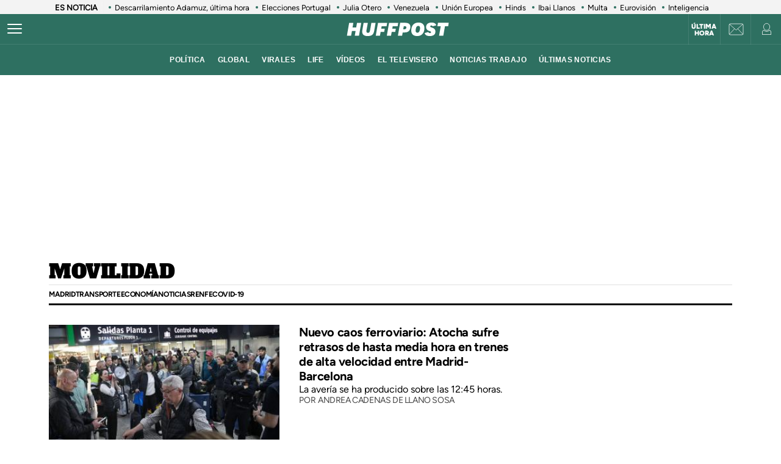

--- FILE ---
content_type: text/html; charset=UTF-8
request_url: https://www.huffingtonpost.es/news/movilidad
body_size: 42889
content:
<!DOCTYPE html>
    <html lang="es">
    <head>
        <meta http-equiv="Content-Type" content="text/html; charset=utf-8" />
                    <meta name="viewport" content="width=device-width,user-scalable=yes" />
                                    <link rel="preload" as="image" fetchpriority="high" href="https://img2.huffingtonpost.es/files/image_353_199/uploads/2025/08/15/un-trabajador-con-un-megafono-en-la-estacion-de-atocha-almudena-grandes-tras-los-retrasos-en-los-trenes-ave-el-5-de-mayo-de-2025-en-madrid-espana.jpeg" imagesrcset="https://img2.huffingtonpost.es/files/image_448_252/uploads/2025/08/15/un-trabajador-con-un-megafono-en-la-estacion-de-atocha-almudena-grandes-tras-los-retrasos-en-los-trenes-ave-el-5-de-mayo-de-2025-en-madrid-espana.jpeg 448w,https://img2.huffingtonpost.es/files/image_420_236/uploads/2025/08/15/un-trabajador-con-un-megafono-en-la-estacion-de-atocha-almudena-grandes-tras-los-retrasos-en-los-trenes-ave-el-5-de-mayo-de-2025-en-madrid-espana.jpeg 420w,https://img2.huffingtonpost.es/files/image_305_172/uploads/2025/08/15/un-trabajador-con-un-megafono-en-la-estacion-de-atocha-almudena-grandes-tras-los-retrasos-en-los-trenes-ave-el-5-de-mayo-de-2025-en-madrid-espana.jpeg 305w,https://img2.huffingtonpost.es/files/image_353_199/uploads/2025/08/15/un-trabajador-con-un-megafono-en-la-estacion-de-atocha-almudena-grandes-tras-los-retrasos-en-los-trenes-ave-el-5-de-mayo-de-2025-en-madrid-espana.jpeg 353w" imagesizes="(min-width:1280px) 344px, (min-width:1024px) 309px, (min-width:768px) 45.38vw, calc(100vw - 40px)" />


            <title>movilidad</title>
<meta name="description" content="" />
<link rel="canonical" href="https://www.huffingtonpost.es/news/movilidad">
<meta property="og:site_name" content="ElHuffPost" />
<meta property="og:type" content="website" />
<meta property="og:title" content="movilidad" />
<meta property="og:url" content="https://www.huffingtonpost.es/news/movilidad" />
<meta property="og:description" content="" />
<meta name="twitter:description" content="" />
<meta name="twitter:title" content="movilidad" />
<meta name="twitter:site" content="@ElHuffPost" />
<meta property="og:image" content="https://img2.huffingtonpost.com/asset/default-entry.jpg" />
<meta property="og:image:url" content="https://img2.huffingtonpost.com/asset/default-entry.jpg" />
<meta property="og:image:width" content="1200"/>
<meta property="og:image:height" content="630"/>
<meta name="twitter:image" content="https://img2.huffingtonpost.com/asset/default-entry.jpg" />
<meta property="twitter:image:width" content="1200"/>
<meta property="twitter:image:height" content="630"/>
<meta property="og:app_id" content="321736354530341" />
<meta property="fb:app_id" content="321736354530341" />
<meta name="robots" content="tagFollow, tagFollow, max-snippet:-1,max-image-preview:large,max-video-preview:-1" />
<link rel="shortcut icon" type="image/x-icon" href="/favicon.ico" />
<link rel="icon" href="/favicon.ico" sizes="256x256" />


                    

        <style>
        @font-face{font-family:Figtree-Regular;src:url(/assets/1a4713c9e79c7dbac849.woff2) format("woff2");font-weight:400;font-display:swap}@font-face{font-family:Figtree-Bold;src:url(/assets/eee3664acf68180eb24e.woff2) format("woff2");font-weight:700;font-display:swap}@font-face{font-family:Figtree-Medium;src:url(/assets/1157c8609dbe9a054d7f.woff2) format("woff2");font-weight:500;font-display:swap}@font-face{font-family:Figtree-ExtraBold;src:url(/assets/2d1a1e93ba03062b94c9.woff2) format("woff2");font-weight:800;font-display:swap}@font-face{font-family:Alfa Slab One;font-style:normal;font-weight:400;font-display:swap;src:url(/assets/de53e9d541949fca0c88.woff2) format("woff2")}.c-article__title.size-0{font-size:28px;line-height:1.07}@media(min-width: 1024px){.c-article__title.size-0{font-size:42px;letter-spacing:.02063rem;line-height:1}}.c-article__title.size-0_splash{font-size:calc(10px + 6.25vw);line-height:1em}@media(min-width: 1280px){.c-article__title.size-0_splash{font-size:90px}}.c-article__title.size-0_splash-2{font-size:2rem;line-height:1em}@media(min-width: 768px)and (max-width: 1023px){.c-article__title.size-0_splash-2{font-size:2.5rem}}@media(min-width: 1024px){.c-article__title.size-0_splash-2{font-size:3rem}}.c-article__title.size-0_splash-3{font-size:1.75rem;line-height:1.2}@media(min-width: 768px){.c-article__title.size-0_splash-3{font-size:2rem}}@media(min-width: 1024px){.c-article__title.size-0_splash-3{font-size:2.125rem}}.c-article__title.size-1{font-size:20px;line-height:24px}@media(min-width: 768px){.c-article--lateral--special--big .c-article__title.size-1{font-size:24px}}@media(min-width: 1024px){.c-article--lateral--special--big .c-article__title.size-1{font-size:26px}}@media(min-width: 1280px){.c-article--lateral--special--big .c-article__title.size-1{font-size:30px}}.c-article__title.size-2{font-size:22px}.c-article__title.size-3{font-size:20px}.c-article__title.size-4,.c-article__title.size-4_2{font-size:18px;line-height:1.1}.c-article__title.size-4_3{font-size:18px;line-height:1.22}@media(min-width: 768px){.c-article__title.size-4_3{font-size:30px}}@media(min-width: 1280px){.c-article__title.size-4_3{font-size:30px}}.c-article__title.size-4_4{font-size:18px;line-height:1.1;color:#fff}.c-article__title.size-5{font-size:16px;line-height:1.1}.c-article__title.size-5_2{font-size:16px;line-height:1.125rem}@media(min-width: 768px){.c-article__title.size-5_2{font-size:18px;line-height:1.25rem}}@media(min-width: 1024px){.c-article__title.size-5_2{font-size:22px;line-height:1.5rem}}.c-article__title.size-6{font-size:14px}@media(min-width: 768px){.c-article__title.size-6{font-size:1rem;line-height:1.25}}@media(min-width: 1024px){.c-article__title.size-6{font-size:20px;line-height:1.3}}*{box-sizing:border-box;margin:0;padding:0}body,html{-webkit-font-smoothing:antialiased;-moz-osx-font-smoothing:grayscale;font-family:sans-serif}body{margin:0;font-size:16px;line-height:1.2;background-color:#fff;color:#000;position:relative;transition:left .5s ease;width:100%;left:0}@media(min-width: 1280px){body{font-size:18px}}body:after{bottom:0;content:"";left:0;opacity:0;pointer-events:none;position:absolute;right:0;top:0;transition:opacity .5s ease}@media(min-width: 768px){body:after{z-index:5000007}}@media(max-width: 767px){body:after{z-index:5}}main{background-color:#fff}::-moz-selection{color:#000;background:#9ad4fc}h1,h2,h3{font-family:Figtree-Regular,sans-serif}::marker{content:""}button,input,select,textarea{font-size:inherit;line-height:inherit;background-color:transparent;border:none;outline:none}a{text-decoration:none}img{max-width:100%;height:auto;-ms-interpolation-mode:bicubic}img .coverImageVideo{width:100%}figure{margin:0;line-height:0}.sr-only{position:absolute;width:1px;height:1px;padding:0;margin:-1px;overflow:hidden;clip:rect(0, 0, 0, 0);border:0}a{outline:none}@media(min-width: 1024px){.u-grid{display:grid;grid-template-columns:5fr 300px;grid-template-rows:auto auto;grid-row-gap:32px;grid-column-gap:40px}}@media(min-width: 1280px){.u-grid{grid-column-gap:100px}}@media(min-width: 1024px){.u-grid-splash{display:grid;grid-column-gap:48px;grid-template-columns:1fr 352px}}.u-grid-zone{display:grid;grid-gap:32px;max-width:300px;margin:auto}@media(min-width: 768px){.u-grid-zone{max-width:518px}}.u-grid-xs{display:grid;grid-gap:32px}.u-grid-xs-min{display:grid;grid-gap:24px}@media(min-width: 480px)and (max-width: 1023px){.u-grid-xssmonly{display:grid;grid-gap:32px}}@media(min-width: 768px){.u-grid-sm{display:grid;grid-column-gap:32px;align-content:flex-start}}@media(min-width: 1024px){.u-grid-md{display:grid;grid-column-gap:32px;align-content:flex-start;justify-content:end}}.u-grid-board{display:grid;grid-row-gap:60px}@media(min-width: 768px){.u-grid-columns-2{grid-template-columns:repeat(2, 1fr)}}@media(min-width: 480px)and (max-width: 1023px){.u-grid-columns-2-xssmonly{grid-template-columns:repeat(2, 1fr)}}@media(max-width: 1023px){.u-grid-columns-2-smmax{grid-template-columns:repeat(2, 1fr)}}@media(min-width: 768px){.u-grid-columns-2-lg{grid-template-columns:repeat(1, 1fr)}}@media(min-width: 1280px){.u-grid-columns-2-lg{grid-template-columns:repeat(2, 1fr)}}.u-grid-columns-3{grid-gap:32px;gap:32px;display:grid}.u-grid-columns-3-desigual{display:grid;grid-template:"a a a a" 1fr ". ." 1fr/0 1fr 1fr 0;grid-gap:30px 35px}.u-grid-columns-3-desigual>article:first-child{-ms-grid-row:1;-ms-grid-column:1;-ms-grid-column-span:7;order:0;grid-area:a;padding-bottom:0}.u-grid-columns-3-desigual>article:nth-child(2){order:1;grid-area:b}.u-grid-columns-3-desigual>article:nth-child(3){order:2;grid-area:c}.u-grid-columns-3-desigual>article:hover{box-shadow:none}@media(min-width: 768px){.u-grid-columns-3-desigual{grid-template:"b a c" 1fr/1fr 2.118fr 1fr}.u-grid-columns-3-desigual>article:first-child{-ms-grid-row:1;-ms-grid-column:3;-ms-grid-column-span:1}.u-grid-columns-3-desigual>article:nth-child(2){-ms-grid-row:1;-ms-grid-column:1}.u-grid-columns-3-desigual>article:nth-child(3){-ms-grid-row:1;-ms-grid-column:5}}@media(min-width: 768px){.u-grid-columns-3{grid-template-columns:repeat(2, 1fr)}}@media(min-width: 1024px){.u-grid-columns-3{grid-template-columns:repeat(3, 1fr)}}@media(min-width: 1280px){.u-grid-columns-3{grid-gap:32px;gap:32px}}.u-grid-columns-4{grid-template-columns:repeat(2, 1fr);grid-gap:20px;gap:20px}@media(min-width: 768px){.u-grid-columns-4{grid-template-columns:repeat(4, 1fr);grid-gap:32px;gap:32px}}.u-grid-columns-4-sm{grid-template-columns:repeat(1, 1fr);grid-row-gap:25px}@media(min-width: 768px){.u-grid-columns-4-sm{grid-template-columns:repeat(4, 1fr)}}.u-grid-columns-4-sm2{grid-template-columns:repeat(2, 1fr);grid-row-gap:25px}@media(min-width: 768px){.u-grid-columns-4-sm2{grid-template-columns:repeat(4, 1fr)}}.u-grid-col-span-2{grid-column:auto/span 2}.u-grid-gap-col{grid-gap:32px;gap:32px}@media(min-width: 1280px){.u-grid-gap-0{grid-gap:0;gap:0}}@media(min-width: 1024px){.u-grid-detail{grid-row-gap:0}}@media(min-width: 1024px){.u-grid-detail-video{grid-row-gap:0;grid-template-columns:1fr;grid-column-gap:0;padding-top:32px}}@media(min-width: 1280px){.u-grid-detail-video{grid-column-gap:0}}@media(min-width: 1024px){.u-grid-section{grid-column-gap:20px}}@media(min-width: 1280px){.u-grid-section{grid-column-gap:100px}}@media(min-width: 1024px){.u-grid-static{grid-column-gap:20px;grid-template-columns:auto 300px;grid-row-gap:0}}@media(min-width: 1280px){.u-grid-static{grid-column-gap:40px}}@media(min-width: 1024px){.u-grid-author{grid-column-gap:20px;grid-template-columns:auto 300px;grid-row-gap:0}}@media(min-width: 1280px){.u-grid-author{grid-column-gap:60px}}.u-grid-bb{border-bottom:1px solid #e0e0e0;padding-bottom:32px}.u-grid-author-listing{margin-top:-25px}.u-grid-author-listing article:first-child{padding-top:25px}.gap-row-small{grid-row-gap:25px}.o-container{width:100%;max-width:1120px;margin:0 auto;padding:0}.o-container-fluid{max-width:100%;margin-bottom:30px}.o-container-board{max-width:calc(100% - 40px);margin-bottom:30px}@media(min-width: 1024px){.o-container{max-width:969px}}@media(min-width: 1280px){.o-container{max-width:1120px}}@media(min-width: 1024px){.o-container-wide{max-width:100%}}@media(min-width: 1280px){.o-container-wide{max-width:1280px}}.content{padding:0;z-index:1;position:relative}.sidebar{display:grid;height:100%;position:relative;width:100%;grid-gap:40px;gap:40px;padding-bottom:40px;align-items:flex-start}.sidebar .c-sidebar-branded,.sidebar>div,.sidebar>div.c-newsletter{display:block}.sidebar div[data-adtype]{margin-bottom:40px}@media(min-width: 1024px){.sidebar{display:grid}.sidebar>div{display:block}}.sidebar--board{display:grid;margin-top:30px}.sidebar--board>div{display:block}@media(min-width: 1024px){.sidebar--board{margin-top:0}}@media(min-width: 1024px){.section-life .u-grid-md.sidebar{padding-left:12px}}@media(min-width: 1024px){.article-page .sidebar,.static-page .sidebar{display:flex;flex-direction:column}}.article-page .sidebar{grid-gap:54px;gap:54px}.static-page .sidebar{margin-top:24px}.section-page .o-container{padding:0 20px}@media(min-width: 1024px){.section-page .o-container{padding:0}.section-page .c-nav .o-container{padding:0 30px}}.section-page.section-life .boards .o-container{margin-bottom:50px}.section-page.section-life .boards .u-grid-col-span-2{grid-column:auto}@media(min-width: 1024px){.section-page.section-life .boards .o-container{margin-bottom:0}}@media(min-width: 1024px){.section-page.section-life .boards .u-grid-col-span-2{grid-column:auto/span 2}}.author-page .o-container{max-width:calc(100% - 60px)}.author-page .sidebar{display:grid}@media(min-width: 768px){.author-page .o-container{max-width:710px}}@media(min-width: 1024px){.author-page .o-container{max-width:969px}}@media(min-width: 1280px){.author-page .o-container{max-width:1120px}}.boards .o-container{margin-bottom:60px}.boards .o-container.u-margin-bottom-0{margin-bottom:0}@media(max-width: 1023px){.boards .o-container:has(.c-title.c-title-bg){margin-bottom:0}}.zone-1{width:100%;margin:0 auto;text-align:center;border-bottom:1px solid #e0e0e0;padding-bottom:8px}@media(min-width: 1024px){.zone-1{text-align:inherit;width:300px;align-content:flex-start}}.zone-1.sidebar.sidebar--board .u-grid-xs-min{grid-gap:16px}@media(min-width: 1024px){.theme-enterprise,.theme-life{width:100%;display:flex;flex-direction:column;height:100%;justify-content:center}}.theme-enterprise{background-color:#ede3e5;text-align:center;padding:24px 16px;width:100%}.theme-life{background-color:#fff;border:1px solid #0d0eca}.theme-life:after{border:1px solid #0d0eca;content:"";height:100%;left:5px;position:absolute;top:5px;width:100%;z-index:-1}.theme-light{display:block;border-bottom:0;padding:0 16px;width:100%}.c-header{position:sticky;line-height:normal;z-index:3;font-family:Montserrat,sans-serif;top:0}@media(min-width: 1024px){.c-header{height:100px}}@media(max-width: 768px){.c-header{z-index:4991}}.c-header__middle{background-color:#2e7061;padding:0 20px;display:flex;flex-direction:row;justify-content:flex-start;align-items:center;height:50px;position:relative}@media(min-width: 1024px){.c-header__middle{padding:0;border-bottom:1px solid hsla(0, 0%, 100%, 0.1)}}.c-header__brand{margin:0 0 0 20px;z-index:2}.c-header__brand .c-brand__big{display:flex;align-items:center;width:136px}.c-header__brand .c-brand__small{display:none;align-items:center;width:20px;color:#0dbe98}@media(min-width: 480px){.c-header__brand{margin:auto}}@media(min-width: 1024px){.c-header__brand .c-brand__big{width:168px}}.c-header__nav-btn{display:block;align-items:center;flex-shrink:0;outline:none;cursor:pointer;transition-property:opacity,filter;transition-duration:.15s;transition-timing-function:linear;font:inherit;color:inherit;text-transform:none;background-color:transparent;border:0;margin:0;overflow:visible;width:24px;height:24px;position:relative;box-sizing:content-box;transition:background-color .3s;z-index:1}.c-header__nav-btn .hamburger-box{display:block;position:relative;margin:0 auto}.c-header__nav-btn .hamburger-inner{display:block;top:50%;margin-top:-2px}.c-header__nav-btn .hamburger-inner,.c-header__nav-btn .hamburger-inner:after,.c-header__nav-btn .hamburger-inner:before{width:24px;height:2px;background-color:#fff;border-radius:2px;position:absolute;transition-property:transform;transition-duration:.15s;transition-timing-function:ease}.c-header__nav-btn .hamburger-inner:after:hover,.c-header__nav-btn .hamburger-inner:before:hover,.c-header__nav-btn .hamburger-inner:hover{background-color:#0dbe98}.c-header__nav-btn .hamburger-inner:after,.c-header__nav-btn .hamburger-inner:before{content:"";display:block}.c-header__nav-btn .hamburger-inner:before{top:-7px}.c-header__nav-btn .hamburger-inner:after{bottom:-7px}@media(min-width: 1024px){.c-header__nav-btn .hamburger-inner{left:-12px}}@media(min-width: 1024px){.c-header__nav-btn{display:flex;left:12px}}.c-header__menu{display:none}.c-header__menu .o-container{position:static;display:flex;justify-content:center;width:100%;max-width:100%;margin:0;padding:0}@media(min-width: 768px){.c-header__menu__list{width:100%;max-width:782px;align-items:center;display:flex;justify-content:center}}.c-header__menu__item{color:#fff;font-weight:700;font-size:12px;letter-spacing:.43px;text-transform:uppercase;font-family:Montserrat,sans-serif;margin:0 10px}.c-header__menu__item.current,.c-header__menu__item:hover{text-decoration:underline}@media(min-width: 1024px){.c-header__menu{display:flex;height:50px;justify-content:center;position:absolute;width:100%;background-color:#2e7061}.c-header__menu .c-header__brand{display:flex;margin-left:15px}.c-header__menu .c-header__brand svg{width:153px;margin-right:36px}}.c-header__title{opacity:0;height:0}@media(min-width: 768px){.c-header__title{font-family:Montserrat,sans-serif;font-size:18px;font-weight:700;left:130px;line-height:1.3;overflow:hidden;position:absolute;text-overflow:ellipsis;top:8px;white-space:nowrap;width:calc(100vw - 200px);z-index:1;color:#fff;transition:opacity .4s linear}}.c-header__share{display:none;position:absolute;right:60px}.c-header__share .c-icon{width:28px;height:28px;border:1px solid #fff;border-radius:50%;padding:2px;margin-left:10px}.c-header__share .c-icon g,.c-header__share .c-icon path{fill:#fff}.c-header__share .c-icon.twitter rect{fill:transparent;fill-opacity:1;stroke:none}.c-header__share .c-icon.twitter path{fill:#fff;stroke:none;fill-rule:nonzero;fill-opacity:1}.c-header.hidden{opacity:0;visibility:hidden}@media(min-width: 768px){.c-header.hidden{opacity:1;visibility:visible}}@media(min-width: 769px){.c-header__undermenulayer{height:50px}}.c-header__userprisa{position:absolute;right:0;top:0;display:flex;align-items:center;justify-content:center}.c-header__userprisa-icon-newsletter{width:50px;height:50px;align-items:center;justify-content:center;cursor:pointer;font-size:0;display:none;border-left:1px solid hsla(0, 0%, 100%, 0.1)}@media(min-width: 1024px){.c-header__userprisa-icon-newsletter{display:flex}}.c-header__userprisa-icon-newsletter:hover{background-color:hsla(0, 0%, 85%, 0.24)}.c-header__userprisa-icon{width:50px;height:50px;display:flex;align-items:center;justify-content:center;cursor:pointer;border-left:1px solid hsla(0, 0%, 100%, 0.1)}.c-header__userprisa-icon:hover{background-color:hsla(0, 0%, 85%, 0.24)}.c-header__userprisa-icon_user_logged{display:none}.c-header__userprisa-icon-logged .c-header__userprisa-icon_user_logged{display:block}.c-header__userprisa-icon-logged .c-header__userprisa-icon_user,.c-header__userprisa-icon_close{display:none}.c-header__userprisa-menu{display:none;width:160px;position:absolute;top:50px;right:0;z-index:4999;background:#fff;padding:15px 15px 5px;box-shadow:0 1px 2px 0 rgba(0, 0, 0, 0.25)}.c-header__userprisa-menu a{font-family:Figtree-Bold,sans-serif;background-color:#2e7061;border-radius:21px;display:block;font-size:12px;text-transform:uppercase;color:#fff;margin-bottom:10px;text-align:center;padding:8px 0;cursor:pointer}.c-header__userprisa-menu a:hover{background-color:#fff;outline:1px solid #2e7061;color:#2e7061}.c-header__userprisa-menu a.c-header__prisalogout{color:#000;outline:1px solid #000;background-color:#fff}.c-header__userprisa-menu a.c-header__prisalogout:hover{outline:1px solid #2e7061}.c-header__userprisa-menu-active .c-header__userprisa-icon{background-color:#fff}.c-header__userprisa-menu-active .c-header__userprisa-icon_user,.c-header__userprisa-menu-active .c-header__userprisa-icon_user_logged{display:none}.c-header__userprisa-menu-active .c-header__userprisa-icon_close,.c-header__userprisa-menu-active .c-header__userprisa-menu{display:block}.c-header__right-link{position:absolute;right:51px;top:0;display:flex;align-items:center;justify-content:center;width:50px;height:50px;padding-top:2px}.c-header__right-link a{font-size:11px;font-weight:900;line-height:1;color:#fff;font-family:Figtree-Black,sans-serif;text-align:center;text-transform:uppercase}@media(min-width: 1024px){.c-header__right-link{right:102px;border-left:1px solid hsla(0, 0%, 100%, 0.1)}}.open-navigation{overflow-y:hidden}.open-navigation:after{opacity:.8;pointer-events:auto;background-color:rgba(0, 0, 0, 0.65)}@media(min-width: 768px){.open-navigation{left:400px}}@media(max-width: 767px){.open-navigation{left:0}}.section-life .c-header__middle{background-color:#171d67}.section-life .c-header__nav-btn .hamburger-inner,.section-life .c-header__nav-btn .hamburger-inner:after,.section-life .c-header__nav-btn .hamburger-inner:before{background-color:#fff}.section-life .c-header__menu{background-color:#171d67}.section-life .c-header__userprisa-menu a{background-color:#171d67}.section-life .c-header__userprisa-menu a:hover{outline-color:#171d67;color:#171d67;background-color:#fff}.section-life .c-header__userprisa-menu a.c-header__prisalogout{background-color:transparent}@media(min-width: 1024px){.section-life .c-header__middle{border-bottom:1px solid #fff}}.section-video .c-header{margin-bottom:20px}.o-section-last-minute{background-color:#f3f3f3}.o-section-last-minute .o-container{padding:0 0 0 10px;position:relative}.o-section-last-minute .last-minute-container{display:flex;align-items:center;font-family:Figtree-Regular,sans-serif;overflow:hidden}.o-section-last-minute .last-minute-item-tag{padding-right:10px;margin-right:8px;min-width:fit-content;z-index:2;background:linear-gradient(90deg, #f3f3f3 95%, transparent)}.o-section-last-minute .last-minute-tag{font-size:.8rem;font-weight:700}.o-section-last-minute .last-minute-items{display:flex;flex-wrap:nowrap;align-items:center;overflow-x:auto;list-style:none;cursor:pointer}.o-section-last-minute .last-minute-item{padding:1px 10px;flex:0 0 auto}.o-section-last-minute .last-minute-link{position:relative;font-size:.8rem;color:#000}.o-section-last-minute .last-minute-link:before{content:"";background-color:#2e7061;width:4px;height:4px;position:absolute;border-radius:50%;top:5px;left:-10px}@media(min-width: 768px){.o-section-last-minute .last-minute-items::-webkit-scrollbar{height:0;width:0}.o-section-last-minute .last-minute-items::-webkit-scrollbar-thumb{background-color:#cecece}}.board-container-alertas{margin-bottom:20px}.o-section-alertas{background-color:#ca013b;border-bottom:1px solid #fff}.alertas-container{padding:10px 20px}@media(min-width: 1024px){.alertas-container{height:38px;display:flex;align-items:center;padding:0}}.alertas-item-tag{float:left;margin-top:2px;margin-right:3px}@media(min-width: 1024px){.alertas-item-tag{width:140px;margin-right:15px;margin-top:0;display:flex;position:relative}.alertas-item-tag:after{content:"";display:block;height:30px;width:1px;background:hsla(0, 0%, 100%, 0.25);position:absolute;top:-7px;bottom:0;right:0}}.alertas-tag{color:#fff;font-size:12px;line-height:16px;text-transform:uppercase;display:flex;font-family:Figtree-ExtraBold,sans-serif;font-weight:900}.alertas-tag:before{background-size:100%;display:inline-block;margin-right:5px;width:14px;height:14px}@media(min-width: 1024px){.alertas-tag:before{width:16px;height:16px}}.alertas-link{color:#fff;font-size:13px;font-family:Figtree-Regular,sans-serif}@media(min-width: 1024px){.alertas-link{font-size:16px}}.alertas-bg-2{background-color:#0064ff}.alertas-bg-3{background-color:#164b49}.alertas-icon-exclusive .alertas-tag:before{content:"";background-image:url(/assets/dcd94c75b1b2f5a61d64.svg)}.alertas-icon-interview .alertas-tag:before{content:"";background-image:url(/assets/24365a8c53f5762e07e5.svg)}.alertas-icon-last-minute .alertas-tag:before{content:"";background-image:url(/assets/ab208bfaea12c6e96c0c.svg)}.alertas-icon-live-video .alertas-tag:before{content:"";background-image:url(/assets/14a4ba581f327da25312.svg)}.c-footer{color:#e5e5e5;z-index:2;position:relative}.c-footer a:hover{text-decoration:underline}.c-footer-top{background-color:#2e7061}.c-footer-bottom{background-color:#000}.c-footer__wrapper{margin:auto;max-width:1280px;padding:32px 24px}.c-footer__top{border-bottom:1px solid #e5e5e5}.c-footer__top__column-row{display:flex;flex-direction:row;flex-wrap:wrap;margin-bottom:32px}.c-footer__top__column{width:50%}.c-footer__top__copy{border-top:1px solid #fff}.c-footer__top__copy p{font-size:13px;color:#fff;padding-top:30px}.c-footer__top__copy p.c-footer__title{padding-top:0}.c-footer__brand{display:flex;width:136px;height:40px;margin-bottom:32px}.c-footer__brand .c-brand__big{width:136px}.c-footer__nav{display:flex;flex-direction:column;flex-wrap:wrap;font-size:12px;color:#e5e5e5}.c-footer__nav__item{text-decoration:none;text-transform:uppercase;font-family:Figtree-Regular,sans-serif;color:#e5e5e5;margin-bottom:15px;font-size:12px;min-width:140px}.c-footer__title{font-weight:600;font-family:Figtree-Regular,sans-serif;font-size:13px;float:right}.section-life .c-footer-top{background-color:#171d67}.c-title{color:#444;font-weight:700;line-height:1.55;margin-bottom:24px;text-align:center;text-transform:uppercase}.c-title,.c-title__name{font-family:Figtree-Bold,sans-serif;font-size:24px;letter-spacing:-0.025rem}.c-title__name a{color:inherit}@media(min-width: 768px){.c-title__name{font-size:28px}}.c-title__name-bg-1{background-color:#8707d8}.c-title__name-bg-2{background-color:#30f8a0;color:#171d67}.c-title__name-bg-3{background-color:#f83371}.c-title__name-bg-4{background-color:#712fcb}.c-title__name-bg-5{background-color:#c0c}.c-title__name-bg-6{background-color:#171d67}.c-title__name-bg-7{background-color:#0d0eca}@media(min-width: 768px){.c-title{font-size:28px;letter-spacing:.0625rem;line-height:1.25rem;text-align:left}}.c-title-section{flex:0 1 auto;font-family:Figtree-Regular,sans-serif;font-size:32px;font-weight:700;letter-spacing:.03125rem;margin:36px auto 0;text-transform:uppercase;max-width:calc(100% - 40px);text-align:center}@media(min-width: 768px){.c-title-section{font-size:42px;margin-top:60px;text-align:left}}@media(min-width: 1280px){.c-title-section{max-width:1170px}}.c-title-static{font-family:Figtree-Medium,sans-serif;font-size:30px;font-weight:700;letter-spacing:.5px;margin-bottom:20px;text-align:center}@media(min-width: 1280px){.c-title-static{font-size:52px;margin-bottom:10px}}.c-title-board a{color:#444}.c-title-board a:hover{opacity:.8}.c-title-board .c-title__name{font-size:24px}.c-title-board .c-title__name:after,.c-title-board .c-title__name:before{color:#0064ff;content:"/";font-size:24px}.c-title-board .c-title__name:before{margin-right:6px}.c-title-board .c-title__name:after{margin-left:6px}.c-title-board .c-title__link{display:block;text-align:right;margin:8px 0 0;color:#0d0eca;font-family:Figtree-Regular,sans-serif;font-size:12px;font-weight:800;text-decoration:none;text-transform:none;line-height:normal;letter-spacing:0}@media(min-width: 768px){.c-title-board{line-height:1.55;text-align:center}}@media(min-width: 768px){.c-title-board,.c-title-board .c-title__name{font-size:24px}}.c-title-board-life .c-title__name{font-size:36px;color:#171d67;font-family:Montserrat,sans-serif;font-weight:900;letter-spacing:1.5px;text-shadow:2px 2px #f711c0;text-transform:uppercase}.c-title-board-life .c-title__name:after,.c-title-board-life .c-title__name:before{content:none}@media(min-width: 768px){.c-title-board-life .c-title__name{font-size:36px}}.c-title-board-white .c-title__name{color:#fff}.c-title-board-vfy .c-title__name{color:#fff;font-size:28px;font-weight:700;text-align:left;margin:14px 0 20px}.c-title-board-vfy .c-title__name:after,.c-title-board-vfy .c-title__name:before{content:none}.c-title-slider{padding-bottom:5px;font-family:Noto Sans KR,Helvetica Neue,Helvetica,Roboto,Arial,ヒラギノ角ゴ Pro W3,Hiragino Kaku Gothic Pro,Osaka,メイリオ,Meiryo,ＭＳ Ｐゴシック,MS PGothic,sans-serif;font-weight:800;font-style:italic;color:#000;font-size:18px;line-height:25px;margin-bottom:0}.c-title-slider .c-title__name{border-top:3px solid #0dbe98;display:inline-block;font-size:18px;letter-spacing:2.1px;text-align:center;padding-top:3px}@media(min-width: 1280px){.c-title-slider{padding-left:40px}}.c-title-section_new{border-bottom:3px solid #000;position:relative;display:flex;flex-direction:column}.c-title-section_new .c-title-section_title{font-family:Alfa Slab One,cursive;font-weight:400;font-size:24px;line-height:1.75;letter-spacing:-0.4px;text-align:center;color:#000;text-transform:uppercase}.c-title-section_new .c-title-section_title img{max-width:260px;width:100%;height:40px}.c-title-section_new .c-title-section_submenu{overflow-x:auto;white-space:nowrap;border-top:1px solid #e0e0e0}.c-title-section_new .c-title-section_submenu ul{grid-gap:10px;gap:10px;display:flex;padding:0;margin:0;list-style:none}.c-title-section_new .c-title-section_submenu-item{flex:0 0 auto}.c-title-section_new .c-title-section_submenu-item a{font-family:Figtree-Bold,sans-serif;font-size:12px;line-height:2.5;letter-spacing:-0.4px;color:#000;text-transform:uppercase}.c-title-section_new .c-title-section_submenu-item a:hover{opacity:.8}.c-title-section_new .c-title-section_sponsor{background-color:#ececec;display:flex;padding:10px;grid-gap:10px;gap:10px;justify-content:center;align-items:center}.c-title-section_new .c-title-section_sponsor-label{font-family:Figtree-Regular,sans-serif;font-size:10px;letter-spacing:.28px;text-transform:uppercase}.c-title-section_new .c-title-section_sponsor-image{display:flex;justify-content:center;align-items:center;width:auto;height:36px;background-color:hsla(0, 0%, 85%, 0.3)}.c-title-section_new .c-title-section_sponsor-image img{max-height:30px;width:auto;vertical-align:middle}.c-title-section_new a.c-title-section_title{max-width:max-content}@media(min-width: 768px){.c-title-section_new{margin-top:32px;margin-bottom:32px}}@media(min-width: 768px){.c-title-section_new .c-title-section_title img{width:auto;height:auto}}@media(min-width: 768px){.c-title-section_new .c-title-section_title{text-align:left;font-size:32px;line-height:1.31}}@media(min-width: 768px){.c-title-section_new .c-title-section_sponsor{background-color:transparent;position:absolute;top:0;right:0;padding:0}}@media(min-width: 768px){.c-title-section_new .c-title-section_sponsor-image{background-color:transparent}}@media(max-width: 768px){.c-title-section_new a.c-title-section_title{margin:0 auto}}.c-title-section_new-red{background-color:#d8270f}.c-title-section_new-custom{padding:16px 16px 0}.c-title-section_new-custom .c-title-section_submenu-item a,.c-title-section_new-custom .c-title-section_title{color:#fff}.c-title-section_new-custom .c-title-section_sponsor{background-color:hsla(0, 0%, 85%, 0.3)}.c-title-section_new-custom .c-title-section_sponsor-label{color:#fff}@media(max-width: 768px){.c-title-section_new-custom{margin-left:-20px;margin-right:-20px}}@media(min-width: 768px){.c-title-section_new-custom .c-title-section_sponsor{background-color:transparent;top:16px;right:16px}}@media(min-width: 768px){.article-page .c-title-section_new{margin-bottom:30px}.article-page.section-life .c-title-section_new{margin-bottom:0}}.o-section-article-video .c-title-section_new .c-title-section_title{color:#fff}.o-section-article-video .c-title-section_new .c-title-section_submenu{border-top-color:#fff}.o-section-article-video .c-title-section_new .c-title-section_sponsor-label,.o-section-article-video .c-title-section_new .c-title-section_submenu-item a{color:#fff}.section-life .c-title{color:#fff;font-family:Montserrat,sans-serif;font-size:18px;align-items:center;display:flex;flex-direction:column;justify-content:center;padding:20px 0;margin:0}.section-life .c-title__name{font-size:18px;line-height:2.16;padding:0 25px}.section-life .c-title-bg:after{background-color:#171d67;content:"";display:block;height:118px;position:absolute;width:100%;z-index:-10}.section-life .c-title-f2{margin:10px 0 20px;text-align:center;width:100%}.section-life .c-title-f2 .c-title{position:relative}.section-life .c-title-f2 .c-title:before{content:"";border-top:3px solid #6a57ff;position:absolute;top:11px;left:0;width:100%}.section-life .c-title-f2 .c-title__name{background:#fff;color:#6a57ff;display:inline;font-family:Montserrat,sans-serif;font-size:13px;font-weight:700;margin-top:12px;padding:0 10px;text-align:center;text-transform:uppercase}@media(min-width: 768px){.section-life .c-title__name{font-size:18px}}@media(min-width: 768px){.section-life .c-title-bg:after{height:300px}}.o-section-life-title{background-color:#171d67;padding-top:20px;padding-bottom:30px}@media(min-width: 1024px){.zone-1.theme-life .c-title-board .c-title__name{font-size:inherit}}@media(max-width: 768px){.article-page .c-title-section_submenu{border-top:none}}@media(max-width: 768px){.article-page .c-title-section_submenu-board{border-top:1px solid #e0e0e0}}@media(max-width: 768px){.article-page .c-title-section_new{margin:0 24px 32px}}@media(max-width: 768px){.article-page .c-title-section_new-custom{margin:32px 24px}.article-page .c-title-section_new-custom .c-title-section_submenu{margin:0}}@media(max-width: 768px){.section-page .c-title-section_new-custom{margin:32px 0}}.c-article{display:flex;flex-direction:column;grid-gap:8px;gap:8px;position:relative}.c-article picture{display:block;position:relative}.c-article picture:after{content:"";position:absolute;background-size:100%;background-position:50%}.c-article__thumb{line-height:0;position:relative}.c-article__thumb img{width:100%}.c-article__txt{display:flex;flex-direction:column;flex:1 1 auto;grid-gap:8px;gap:8px}.c-article__subtitle{font-family:Figtree-Bold,sans-serif;font-size:14px;letter-spacing:.025rem;text-transform:uppercase}.c-article__subtitle a{color:inherit;letter-spacing:-0.01rem}.c-article__title{font-family:Figtree-Bold,sans-serif}.c-article__title a{color:inherit;letter-spacing:-0.025rem}.c-article__title a:hover{text-decoration:underline}.c-article__title.size-7{font-size:32px}@media(min-width: 768px){.c-article__title.size-7{font-size:34px}}@media(min-width: 768px){.c-article__title{text-align:inherit}}.c-article__epigraph{font-family:Figtree-Regular,sans-serif;font-size:16px;line-height:1.25}.c-article__author{flex-wrap:wrap;text-transform:uppercase;color:#444;font-family:Figtree-Regular,sans-serif;font-size:14px;line-height:1rem}.c-article__author a{color:inherit}.c-article__author-small{color:#757575;font-size:12px;line-height:1.25}.c-article__date{color:#757575;display:inline;display:initial;font-family:Figtree-Regular,sans-serif;font-size:13px;letter-spacing:.3px;margin-top:5px}.c-article--align--center{align-items:center}.c-article--lateral .c-article a:hover{text-decoration:underline}@media(min-width: 768px){.c-article--lateral{grid-gap:32px;gap:32px;flex-direction:row;justify-content:flex-start;align-content:flex-start;display:grid;grid-template-columns:repeat(2, 1fr)}}@media(min-width: 768px){.c-article--lateral .c-article__txt{width:calc(100% - 32px)}}.c-article--lateral--author{flex-direction:row;grid-gap:20px;gap:20px;display:grid;grid-template-columns:86px auto}.c-article--lateral--author .c-article__title{font-weight:500}.c-article--lateral--author .c-article__txt{grid-gap:0;gap:0}@media(min-width: 768px){.c-article--lateral--author .c-article__thumb{width:auto}}.c-article--lateral--big{grid-template-columns:100%}.c-article--lateral--big .c-article__txt{width:100%}@media(min-width: 768px){.c-article--lateral--big .c-article__txt{min-height:50px;margin:auto;width:100%}}.c-article--lateral--special--big{grid-gap:0;gap:0}.c-article--lateral--special--big .c-article__title{color:#fff;font-family:Montserrat,sans-serif;line-height:1.25;padding:0 30px;text-align:center}.c-article--lateral--special--big .c-article__title a:hover{text-decoration:none}.c-article--lateral--special--big .c-article__txt{width:100%;background:#0d0eca;padding:25px 0}@media(min-width: 768px){.c-article--lateral--special--big{grid-template-columns:100%}}@media(min-width: 1024px){.c-article--lateral--special--big{grid-template-columns:637px auto}}@media(min-width: 1280px){.c-article--lateral--special--big{grid-template-columns:750px auto}}@media(min-width: 1024px){.c-article--lateral--special--big .c-article__title{text-align:left;padding-left:55px}}@media(min-width: 1280px){.c-article--lateral--special--big .c-article__title{padding-left:60px}}@media(min-width: 768px){.c-article--lateral--special--big .c-article__txt{margin:-60px auto 0;width:463px;z-index:1}}@media(min-width: 1024px){.c-article--lateral--special--big .c-article__txt{margin:0 0 0 -55px;width:357px;height:289px;justify-content:center;align-items:flex-start;align-self:center}}@media(min-width: 1280px){.c-article--lateral--special--big .c-article__txt{height:340px}}.c-article--lateral--opinion,.c-article--lateral--small{flex-direction:row;grid-gap:16px;gap:16px;display:grid;padding-bottom:25px;margin-bottom:25px;border-bottom:1px solid #e0e0e0;align-items:start}.c-article--lateral--opinion .c-article__txt,.c-article--lateral--small .c-article__txt{width:100%}@media(min-width: 768px){.c-article--lateral--opinion .c-article__txt,.c-article--lateral--small .c-article__txt{width:100%}}.c-article--lateral--opinion{grid-template-columns:74px auto}@media(min-width: 768px){.c-article--lateral--opinion{grid-gap:16px;gap:16px;grid-template-columns:76px auto}}@media(min-width: 1024px){.c-article--lateral--opinion{grid-template-columns:60px auto}}@media(min-width: 1280px){.c-article--lateral--opinion{grid-template-columns:80px auto}}.c-article--lateral--small{grid-template-columns:84px auto}.c-article--lateral--small .c-article__txt{width:100%}@media(min-width: 768px){.c-article--lateral--small{grid-template-columns:92px auto;grid-gap:16px;gap:16px}}@media(min-width: 1024px){.c-article--lateral--small{grid-template-columns:92px auto}}@media(min-width: 1280px){.c-article--lateral--small{grid-template-columns:92px auto}}@media(min-width: 1024px){.c-article--lateral--small .c-article__txt{max-width:412px}}.c-article--lateral--xs-only{grid-template-columns:160px auto;flex-direction:row;grid-gap:16px;gap:16px;display:grid;padding-bottom:25px;align-items:center}.c-article--lateral--xs-only:not(:last-child){border-bottom:1px solid #e0e0e0}@media(min-width: 768px){.c-article--lateral--xs-only{display:flex;flex-direction:column;grid-gap:8px;gap:8px;padding-bottom:0}.c-article--lateral--xs-only:not(:last-child){border-bottom:0}}.c-article--lateral--xs-only-col{flex-direction:column;grid-gap:16px;gap:16px;display:flex;padding-bottom:25px;margin-bottom:25px;align-items:center;border-bottom:1px solid #e0e0e0}@media(min-width: 768px){.c-article--lateral--xs-only-col{grid-gap:8px;gap:8px}}.c-article--related{display:flex;flex-direction:column;max-width:100%;width:100%;border:1px solid #dedede;box-shadow:0 1px 3px rgb(0 0 0/6%)}.c-article--related .c-article__txt{padding:5px 15px 12px;font-weight:400}.c-article--related .c-article__title{font-size:14px}.c-article--related .c-article__epigraph,.c-article--related .c-article__title{font-family:-apple-system,system-ui,BlinkMacSystemFont,Segoe UI,Roboto,Helvetica Neue,Arial,sans-serif;line-height:1.4}.c-article--related .c-article__epigraph{text-overflow:ellipsis;font-size:13px}.c-article--related .c-article__author{font-size:12px;color:#999;text-transform:none;font-family:-apple-system,system-ui,BlinkMacSystemFont,Segoe UI,Roboto,Helvetica Neue,Arial,sans-serif;align-items:flex-end}.c-article--related .c-article__author svg{width:16px;height:16px;color:#2e7061;margin-right:6px}.c-article--related .c-article__date:before{content:"/";padding:0 3px;color:#dbdbdb}@media(min-width: 768px){.c-article--related .c-article__title{font-size:15px}}@media(min-width: 1024px){.c-article--related .c-article__title{font-size:17px}}@media(min-width: 768px){.c-article--related .c-article__epigraph{font-size:14px}}@media(min-width: 1024px){.c-article--related .c-article__epigraph{font-size:15px}}@media(min-width: 768px){.c-article--related .c-article__author{font-size:12px}}@media(min-width: 1024px){.c-article--related .c-article__author{font-size:14px}}.c-article--full .c-article__thumb img{width:100%}.c-article--full .c-article__txt{max-width:1120px;width:100%;margin:0 auto;flex-direction:initial;justify-content:flex-end}.c-article--full .c-article__author{margin-right:32px;color:#5c5c5c;font-size:12px;letter-spacing:.35px;text-align:right}.c-article--special{padding-bottom:40px}.c-article--special .c-article__thumb:hover{background-color:rgba(209, 249, 255, 0.2)}.c-article--special .c-article__subtitle{color:#6a57ff;font-family:Montserrat,sans-serif;font-size:13px;letter-spacing:1.3px;text-align:center}.c-article--special .c-article__title{font-family:Montserrat,sans-serif;padding:0 30px;line-height:1.3;text-align:center}.c-article--special .c-article__title a:hover{text-decoration:none;color:#0d0eca}.c-article--special .c-article__title a:hover:after{box-shadow:6px 6px #fcff0d,-2px -3px 15px 4px rgb(5 5 5/3%)}.c-article--special .c-article__epigraph{padding:0 10px 20px;font-family:Montserrat,sans-serif;line-height:1.38;margin-top:14px;text-align:center}.c-article--special:hover{box-shadow:6px 6px #fcff0d,-2px -3px 15px 4px rgb(5 5 5/3%)}@media(min-width: 1024px){.c-article--special .c-article__epigraph{padding-right:30px;padding-left:30px}}@media(min-width: 768px){.c-article--special{padding-bottom:10px}}@media(min-width: 1280px){.c-article--special{padding-bottom:0}}.c-article--special--big .c-article__title a:hover:after,.c-article--special--small .c-article__title a:hover:after{box-shadow:unset}.c-article--special--small{padding-bottom:30px}.c-article--special--small .c-article__title{text-align:left;padding:0}@media(min-width: 768px){.c-article--special--small .c-article__title{text-align:center}}@media(min-width: 768px){.c-article--special--small{padding-bottom:30px}}@media(min-width: 1280px){.c-article--special--small{padding-bottom:30px}}@media(min-width: 1024px){.c-article--special--big .c-article__title.size-3{font-size:24px}}.c-article--video .c-article__title{font-size:15px;font-family:Noto Sans KR,Helvetica Neue,Helvetica,Roboto,Arial,ヒラギノ角ゴ Pro W3,Hiragino Kaku Gothic Pro,Osaka,メイリオ,Meiryo,ＭＳ Ｐゴシック,MS PGothic,sans-serif;line-height:20px;color:#000}.c-article--video .c-article__title a:after{content:none}.c-article--video .c-article__thumb:hover{cursor:pointer}.c-article--video .c-article__thumb:hover .c-icon{background-color:#0dbe98}.c-article--video .c-icon{position:absolute;z-index:2;width:35px;height:35px;background-color:rgba(0, 0, 0, 0.75);border:1px solid #0dbe98;border-radius:50%;color:#fff;bottom:10px;left:10px}.c-article--video .c-icon svg{width:45%;height:45%}.c-article--life{grid-gap:0;gap:0}.c-article--life .c-article__txt{padding:16px 8px;background-color:#e7fcff;grid-gap:8px;gap:8px}.c-article--life .c-article__subtitle{color:#0d0eca;font-family:Montserrat,sans-serif;font-weight:700;font-size:14px;line-height:18px;letter-spacing:-0.4px}.c-article--life .c-article__title{font-family:Montserrat,sans-serif;margin:0}.c-article--life .c-article__epigraph{font-family:Montserrat,sans-serif;font-size:14px;line-height:1.125rem}.c-article--life .c-article__thumb{display:block}.c-article--life:hover{box-shadow:6px 6px #fcff0d,-2px -3px 15px 4px rgb(5 5 5/3%)}.c-article--life--atf .c-article__txt{background:none}.c-article--life--atf .c-article__title{font-size:2rem;line-height:1.19}.c-article--life--atf .c-article__epigraph{font-size:1rem;line-height:1.5}@media(min-width: 1024px){.c-article--life--atf .c-article__txt{padding:0 16px}}.c-article--life.card-icon-video .c-article__imghref:after{background-image:url(/assets/ca55a7995da5c547fb89.svg)}.c-article--life.card-icon-galeria .c-article__imghref:after{background-image:url(/assets/184b8964fbd3bb93b00d.svg)}.c-article--life.card-icon-directo .c-article__imghref:after{background-image:url(/assets/d1a4e66b3f91b8c1d85a.svg)}.c-article--life.card-icon-encuesta .c-article__imghref:after{background-image:url(/assets/ea597ebfa2f9e92a4e02.svg)}.c-article--new-section{border-bottom:1px solid #e0e0e0}.c-article--new-section .c-article__txt{padding:0 0 32px;grid-gap:8px;gap:8px}.c-article--new-section .c-article__subtitle{padding-top:0}.c-article--new-section .c-article__epigraph{font-size:14px;line-height:1.125rem}.c-article--new-section .c-article__thumb{display:block}.c-article--high .c-article__title{font-family:Montserrat,sans-serif}.c-article--branded{background-color:#eee}.c-article--branded .c-article__txt{justify-content:center;padding:10px}.c-article--branded--lateral{display:grid;grid-template-columns:103px auto;grid-gap:0;gap:0}@media(min-width: 768px){.c-article--branded--lateral{grid-template-columns:212px auto}}@media(min-width: 1280px){.c-article--branded--lateral{grid-template-columns:352px auto}}@media(min-width: 768px){.c-article--branded--lateral .c-article__txt{padding:0 32px}}.c-article--splash{align-items:center;display:flex;flex-direction:column;justify-content:center;max-width:1120px;width:100%}.c-article--splash .c-article__txt{font-weight:800;height:auto;padding:32px 32px 25px;width:100%}.c-article--splash .c-article__title a{text-decoration:underline}.c-article--splash .c-article__title a:hover{-webkit-text-decoration-color:#0dbe98;text-decoration-color:#0dbe98}.c-article--splash--two{margin-bottom:60px;grid-column-gap:0}.c-article--splash--two .c-article__thumb{width:100%}.c-article--splash--two .c-article__title{font-weight:800}.c-article--splash--two .c-article__epigraph{font-family:Figtree-Medium,sans-serif;font-weight:700;line-height:1.22;font-size:18px}@media(min-width: 768px){.c-article--splash--two{flex-direction:row;border:1px solid #d8d8d8}}@media(min-width: 1024px){.c-article--splash--two{max-width:736px;margin-bottom:0}}@media(min-width: 768px){.c-article--splash--two .c-article__thumb{height:100%}.c-article--splash--two .c-article__thumb img{height:100%;-o-object-fit:cover;object-fit:cover}}@media(min-width: 768px){.c-article--splash--two .c-article__txt{height:100%;justify-content:center}}@media(min-width: 768px){.c-article--splash--two .c-article__epigraph{font-size:20px}}@media(min-width: 1024px){.c-article--text-left,.c-article--text-right{margin:0;width:100%}}.c-article--text-left{flex-direction:row-reverse}@media(min-width: 1024px){.c-article--text-left{flex-direction:row-reverse}}.c-article--text-left .c-article__thumb,.c-article--text-top .c-article__thumb{order:2}@media(min-width: 768px){.c-article--text-bottom .c-article__thumb,.c-article--text-bottom .c-article__txt,.c-article--text-top .c-article__thumb,.c-article--text-top .c-article__txt{width:100%;height:auto}}@media(min-width: 768px){.c-article--text-bottom,.c-article--text-top{flex-direction:column}}.c-article--text-top{flex-direction:column-reverse}.c-article--text-top .c-article__txt{order:1}@media(min-width: 1024px){.c-article--text-top{flex-direction:column-reverse}}.c-article--align-center{text-align:center}.c-article--align-left{text-align:left}.c-article--align-right{text-align:right}.c-article--no-epigraph .c-article__epigraph{display:none}.c-article--no-subtitle .c-article__subtitle{display:none}.c-article--dark{background-color:#1a1a1a}.c-article--dark .c-article__txt{color:#fff}.c-article--light{background-color:#fff}.c-article--light .c-article__txt{color:#000}.c-article--enterprise{background-color:#ede3e5}.c-article--enterprise .c-article__title{font-family:Alfa Slab One,sans-serif;font-weight:100}.c-article--enterprise .c-article__title a{text-decoration:none}.c-article--enterprise .c-article__epigraph{font-family:Georgia,serif;font-weight:400;font-size:18px}@media(min-width: 1024px){.c-article--enterprise .c-article__epigraph{line-height:1.33}}@media(min-width: 768px){.c-article--enterprise .c-article__author{letter-spacing:1.71px;font-size:14px}}@media(min-width: 768px){.c-article--enterprise.c-article--text-left .c-article__title,.c-article--enterprise.c-article--text-right .c-article__title{font-size:28px}}.c-article--enterprise--atf{background:none}.c-article--enterprise--atf .c-article__title{letter-spacing:.02em}.c-article--enterprise--atf .c-article__epigraph{font-size:14px}@media(min-width: 1024px){.c-article--enterprise--atf .c-article__epigraph{line-height:normal}}.c-article--enterprise--atf_2 .c-article__epigraph{font-size:1.125rem}.c-article--type{display:block;font-family:Figtree-Medium,sans-serif;font-size:18px;font-style:italic;letter-spacing:1.2px;line-height:1;margin:0 auto 6px}.c-article--type__text{margin:0 6px}.c-article--type--breaking{color:#fe3d2e}.c-article--type--breaking__text{vertical-align:text-top}.c-article--type--develop,.c-article--type--exclusive{color:#3369f8}.c-article__green-btn{background-color:#0dbe98;color:#fff;border-radius:18px;font-family:Figtree-Bold,sans-serif;font-size:10px;line-height:19px;padding:8px 10px;cursor:pointer;width:188px}.c-article__refresh-btn{position:relative}.c-article__refresh-btn:before{content:"";color:#000}.c-article__imghref{position:relative;width:100%}.c-article__brand-link{line-height:0;width:16px;height:16px;background-image:url(/assets/ac3bf882d25c514a9655.jpg);background-repeat:no-repeat;display:block}.card-icon-48 picture:after{width:48px;height:48px;left:9px;bottom:9px}.card-icon-80 picture:after{width:48px;height:48px;left:50%;top:50%;margin-left:-24px;margin-top:-24px}@media(min-width: 480px){.card-icon-80 picture:after{width:80px;height:80px;margin-left:-40px;margin-top:-40px}}.card-icon-32 picture:after{width:32px;height:32px;left:9px;bottom:9px}.card-icon-video picture:after{background-image:url(/assets/f63bb0a677e6cb712008.svg)}.card-icon-galeria picture:after{background-image:url(/assets/12b79e9740812793ff1b.svg)}.card-icon-directo picture:after{background-image:url(/assets/057230fe8087a1de645e.svg)}.card-icon-encuesta picture:after{background-image:url(/assets/2b559510ff904256ebe3.svg)}.article-page .o-section-bottom .c-article__title a:hover,.article-page .o-section-trending .c-article__title a:hover{text-decoration:none}.section-life .card-icon-video picture:after{background-image:url(/assets/ca55a7995da5c547fb89.svg)}.section-life .card-icon-galeria picture:after{background-image:url(/assets/184b8964fbd3bb93b00d.svg)}.section-life .card-icon-directo picture:after{background-image:url(/assets/d1a4e66b3f91b8c1d85a.svg)}.section-life .card-icon-encuesta picture:after{background-image:url(/assets/ea597ebfa2f9e92a4e02.svg)}.c-nav{display:none}.hidden-text{overflow:hidden;display:block;text-indent:-9999px;width:0;height:0}@media(max-width: 993px){#pie-comun9 #capa-webs-grupo,#pie-comun9 .muestra-medios .capa-medios,#pie-comun9 .muestra-medios .capa-medios iframe{width:100%}}.commonmm_sonExpand,.commonmm_sonExpand_forceson{width:100%;height:100%;top:0;left:0;position:absolute}.commonmm_baseExpand,.commonmm_sonExpand_forceson>DIV{width:100%;height:100%}.commonmm_baseExpand{position:relative}.apertura-mobile-ads{display:none}@media screen and (max-width: 768px){.page-homepage .top_ad_banner [data-adtype|=LDB]{display:none}.page-homepage .u-grid-splash .u-grid-board-content .c-article--splash--two{margin-bottom:20px}.page-homepage .apertura-mobile-ads{display:block}}

    </style>

    <link rel="stylesheet" type="text/css" href="/assets/screen.b162cd742ba5a84a10b4.css?1768304963" onload="this.media='all'" media="print"/>


    <link rel="preload" href="https://www.huffingtonpost.es/assets/eee3664acf68180eb24e.woff2" as="font" type="font/woff2" crossorigin=""></link>
<link rel="preload" href="https://www.huffingtonpost.es/assets/1a4713c9e79c7dbac849.woff2" as="font" type="font/woff2" crossorigin=""></link>

            
    
    

    
                <script type="text/javascript" src="/assets/category.76b4837f511708f9ac8d.bundle.js?1768304963" defer="defer"></script>
<script type="text/javascript" src="/assets/video.97d366165127ccbdb328.bundle.js?1768304963" defer="defer"></script>

    <script defer="defer"  type="text/javascript" src="https://cmp.prisa.com/dist/cmp.js"></script>

    <script defer="defer"  type="text/javascript" src="https://cmp.prisa.com/dist/dmp.js"></script>

    <script defer="defer" type="text/javascript" src="https://ak-ads-ns.prisasd.com/slot/huff/slot.js"></script>
<style>.c-detail__gallery .c-detail__gallery__cover .c-detail__media {  display: inline-flex; }</style>
<script async="true" src="https://fundingchoicesmessages.google.com/i/pub-7273378170746629?ers=1" nonce="NqTmQFXzPok3jgYSOUTg_g"></script><script nonce="NqTmQFXzPok3jgYSOUTg_g">(function() {function signalGooglefcPresent() {if (!window.frames['googlefcPresent']) {if (document.body) {const iframe = document.createElement('iframe'); iframe.style = 'width: 0; height: 0; border: none; z-index: -1000; left: -1000px; top: -1000px;'; iframe.style.display = 'none'; iframe.name = 'googlefcPresent'; document.body.appendChild(iframe);} else {setTimeout(signalGooglefcPresent, 0);}}}signalGooglefcPresent();})();</script>
<style>.c-sidebar-branded {padding-top: 0px;}

.mam-block .u-grid-detail{

display:block;

}
</style>
<style>.c-article__subtitle a {letter-spacing: -0.01rem;}.c-article__title a { letter-spacing: -0.025rem;}.c-title, .c-title__name {letter-spacing: -0.025rem; font-family: 'Figtree-Bold',sans-serif;}.c-article .c-article__author a {letter-spacing: -0.025rem;}.c-detail__title {font-family: Figtree-Bold,sans-serif;letter-spacing: -0.025rem;}.c-detail__subtitle {letter-spacing: -0.02rem;}.c-detail__date  {letter-spacing: -0.025em;}</style>
<style>/*.video-external-player { height: 400px }*/ .section-video .c-header { margin-bottom: 0px; }</style>
<style>
    @media(max-width: 768px){
        .top_ad_banner > div {
            height: 100px !important
        }
        .article-page .top_ad_banner [data-adtype|=LDB] {
            display: none;
        }
    }
    
    @media(min-width: 1024px) {
        .c-mambox-last-hour .c-mambox__icons-content,.c-mambox-outstanding .c-mambox__icons-content {
            margin-top: 2px !important;
        }
    }

    .c-mambox__icons-content {
        margin-top: 2px !important;
    }

    .c-mambox__content-body__article {
        border-bottom: none;
    }

    .c-mambox__content-body__paragraph 
    {

        margin-bottom: 30px !important;
    }

    .c-article--splash .card-icon-directo picture:after {
        display: none;
    }

    .slick-list picture:after {
        display: none;
    }

    .page-homepage .c-article--life .c-article__subtitle {
        font-weight: bold;
    }

    .section-life .c-article--special .c-article__subtitle {
        font-weight: bold;
    }

    main.page-container div.c-title-section_new-custom {
        max-width:1120px;
        margin: 0 auto;
        margin-top: 32px;
        margin-bottom: 32px;
    }
    

</style>
    
    
    <script type="application/ld+json">{"@context":"https:\/\/schema.org","@type":"BreadcrumbList","itemListElement":[{"@type":"ListItem","position":1,"name":"Inicio","item":"https:\/\/www.huffingtonpost.es"},{"@type":"ListItem","position":2,"name":"News","item":"https:\/\/www.huffingtonpost.es\/news"},{"@type":"ListItem","position":3,"name":"Movilidad","item":"https:\/\/www.huffingtonpost.es\/news\/movilidad"}]}</script>
    <script id="pmuserjs" src="https://static.prisa.com/dist/subs/pmuser/v2/stable/pmuser.min.js" defer=""></script>

                                    <link rel="shortcut icon" href="/favicon.ico?1768304963" />
                                        </head>
    <body     class="search-page section-page"
>
            <script src="https://assets.adobedtm.com/0681c221600c/327c30e3d5b2/launch-3472d7780e9f.min.js" ></script>
        <script>
    var HufPageData = {"articleID":"","articleLength":"0","articleTitle":"","audioContent":"0","author":[],"brandedContent":"0","businessUnit":"noticias","canonicalURL":"https:\/\/www.huffingtonpost.es\/news\/movilidad","cleanURL":"https:\/\/www.huffingtonpost.es\/news\/movilidad","cms":"xalok","creationDate":"","destinationURL":"https:\/\/www.huffingtonpost.es\/news\/movilidad","domain":"huffingtonpost.es","editionNavigation":"españa","geoRegion":"españa","language":"es","liveContent":"not-set","loadType":"secuencial","onsiteSearch":"0","onsiteSearchTerm":"","onsiteSearchResults":"","org":"prisa","pageInstanceID":"1768779565_1463717","pageName":"huffingtonpostes\/news\/movilidad","pageTitle":"movilidad","pageType":"tag","primaryCategory":"tags","profileID":"W9g\/717E355GLT\/oA4nYAg==","publishDate":"","publisher":"huffingtonpost","referringDomain":"","referringURL":"","secondaryCategories":"","server":"www.huffingtonpost.es","serverAMP":"","siteID":"huffingtonpostes","ssl":"1","subCategory1":"tags>movilidad","subCategory2":"","sysEnv":"web","tags":[],"thematic":"informacion","updateDate":"","urlAMP":"","videoContent":"0"};
</script>

    <script>
    if (HufPageData) {
        window.DTM = {
            eventQueue: [],
            trackEvent: function (eventName, data) {
                window.DTM.eventQueue.push({"eventName": eventName, "data": data})
            }, pageDataLayer: {
                'articleID' : HufPageData.articleID,
                'articleLength' : HufPageData.articleLength,
                'articleTitle' : HufPageData.articleTitle,
                'audioContent' : HufPageData.audioContent,
                'author' : HufPageData.author,
                'brand' : HufPageData.brand,
                'brandedContent' : HufPageData.brandedContent,
                'businessUnit' : HufPageData.businessUnit,
                'canonicalURL' : HufPageData.canonicalURL,
                'cleanURL' : HufPageData.cleanURL,
                'cms' : HufPageData.cms,
                'creationDate' : HufPageData.creationDate,
                'destinationURL' : HufPageData.destinationURL,
                'domain' : HufPageData.domain,
                'editionNavigation' : HufPageData.editionNavigation,
                'geoRegion' : HufPageData.geoRegion,
                'language' : HufPageData.language,
                'liveContent' : HufPageData.liveContent,
                'loadType' : HufPageData.loadType,
                'onsiteSearch' : HufPageData.onsiteSearch,
                'onsiteSearchTerm' : HufPageData.onsiteSearchTerm,
                'onsiteSearchResults' : HufPageData.onsiteSearchResults,
                'org' : HufPageData.org,
                'pageInstanceID' : HufPageData.pageInstanceID,
                'pageName' : HufPageData.pageName,
                'pageTitle' : HufPageData.pageTitle,
                'pageType' : HufPageData.pageType,
                'primaryCategory' : HufPageData.primaryCategory,
                'profileID' : HufPageData.profileID,
                'publishDate' : HufPageData.publishDate,
                'publisher' : HufPageData.publisher,
                'referringDomain' : document.referrer.split('.').slice(-2).join('.').split('/')[0],
                'referringURL' : document.referrer,
                'secondaryCategories' : HufPageData.secondaryCategories,
                'server' : HufPageData.server,
                'serverAMP' : HufPageData.serverAMP,
                'siteID' : HufPageData.siteID,
                'ssl' : HufPageData.ssl,
                'subCategory1' : HufPageData.subCategory1,
                'subCategory2' : HufPageData.subCategory2,
                'sysEnv' : HufPageData.sysEnv,
                'tags' : HufPageData.tags,
                'thematic' : HufPageData.thematic,
                'updateDate' : HufPageData.updateDate,
                'urlAMP' : HufPageData.urlAMP,
                'videoContent' : HufPageData.videoContent,
                'pageTypology' : HufPageData.pageTypology
            }
        };
    }
</script>

        <script src="https://assets.adobedtm.com/0681c221600c/327c30e3d5b2/launch-3472d7780e9f.min.js" ></script>
        <script>
    var HufPageData = {"articleID":"","articleLength":"0","articleTitle":"","audioContent":"0","author":[],"brandedContent":"0","businessUnit":"noticias","canonicalURL":"https:\/\/www.huffingtonpost.es\/news\/movilidad","cleanURL":"https:\/\/www.huffingtonpost.es\/news\/movilidad","cms":"xalok","creationDate":"","destinationURL":"https:\/\/www.huffingtonpost.es\/news\/movilidad","domain":"huffingtonpost.es","editionNavigation":"españa","geoRegion":"españa","language":"es","liveContent":"not-set","loadType":"secuencial","onsiteSearch":"0","onsiteSearchTerm":"","onsiteSearchResults":"","org":"prisa","pageInstanceID":"1768779565_4150010","pageName":"huffingtonpostes\/news\/movilidad","pageTitle":"movilidad","pageType":"tag","primaryCategory":"tags","profileID":"W9g\/717E355GLT\/oA4nYAg==","publishDate":"","publisher":"huffingtonpost","referringDomain":"","referringURL":"","secondaryCategories":"","server":"www.huffingtonpost.es","serverAMP":"","siteID":"huffingtonpostes","ssl":"1","subCategory1":"tags>movilidad","subCategory2":"","sysEnv":"web","tags":[],"thematic":"informacion","updateDate":"","urlAMP":"","videoContent":"0"};
</script>

    <script>
    if (HufPageData) {
        window.DTM = {
            eventQueue: [],
            trackEvent: function (eventName, data) {
                window.DTM.eventQueue.push({"eventName": eventName, "data": data})
            }, pageDataLayer: {
                'articleID' : HufPageData.articleID,
                'articleLength' : HufPageData.articleLength,
                'articleTitle' : HufPageData.articleTitle,
                'audioContent' : HufPageData.audioContent,
                'author' : HufPageData.author,
                'brand' : HufPageData.brand,
                'brandedContent' : HufPageData.brandedContent,
                'businessUnit' : HufPageData.businessUnit,
                'canonicalURL' : HufPageData.canonicalURL,
                'cleanURL' : HufPageData.cleanURL,
                'cms' : HufPageData.cms,
                'creationDate' : HufPageData.creationDate,
                'destinationURL' : HufPageData.destinationURL,
                'domain' : HufPageData.domain,
                'editionNavigation' : HufPageData.editionNavigation,
                'geoRegion' : HufPageData.geoRegion,
                'language' : HufPageData.language,
                'liveContent' : HufPageData.liveContent,
                'loadType' : HufPageData.loadType,
                'onsiteSearch' : HufPageData.onsiteSearch,
                'onsiteSearchTerm' : HufPageData.onsiteSearchTerm,
                'onsiteSearchResults' : HufPageData.onsiteSearchResults,
                'org' : HufPageData.org,
                'pageInstanceID' : HufPageData.pageInstanceID,
                'pageName' : HufPageData.pageName,
                'pageTitle' : HufPageData.pageTitle,
                'pageType' : HufPageData.pageType,
                'primaryCategory' : HufPageData.primaryCategory,
                'profileID' : HufPageData.profileID,
                'publishDate' : HufPageData.publishDate,
                'publisher' : HufPageData.publisher,
                'referringDomain' : document.referrer.split('.').slice(-2).join('.').split('/')[0],
                'referringURL' : document.referrer,
                'secondaryCategories' : HufPageData.secondaryCategories,
                'server' : HufPageData.server,
                'serverAMP' : HufPageData.serverAMP,
                'siteID' : HufPageData.siteID,
                'ssl' : HufPageData.ssl,
                'subCategory1' : HufPageData.subCategory1,
                'subCategory2' : HufPageData.subCategory2,
                'sysEnv' : HufPageData.sysEnv,
                'tags' : HufPageData.tags,
                'thematic' : HufPageData.thematic,
                'updateDate' : HufPageData.updateDate,
                'urlAMP' : HufPageData.urlAMP,
                'videoContent' : HufPageData.videoContent,
                'pageTypology' : HufPageData.pageTypology
            }
        };
    }
</script>

        

    <div class="board-clearfix-container clearfix">
        <div><nav class="o-section o-section-last-minute">
    <div class="o-container">
        <div class="last-minute-container">
            <div class="last-minute-item-tag">
                
            <span class="last-minute-tag">ES NOTICIA</span></div>
            <div class="list-container">
                <ul class="last-minute-items">
                    
                <li class="last-minute-item ">
                        
                    <a class="last-minute-link" href="https://www.huffingtonpost.es/sociedad/ultima-hora-descarrilamiento-adamuz-cordoba-directo-muertos-decenas-heridos-suspendida-circulacion-trenes-f202601.html#int=hotlink_1&amp;utm_source=hotlinks" title="Última hora del descarrilamiento en Adamuz, Córdoba, en directo">Descarrilamiento Adamuz, última hora</a></li><li class="last-minute-item ">
                        
                    <a class="last-minute-link" href="https://www.huffingtonpost.es/global/elecciones-portugal-presidencia-decidira-segunda-vuelta-candidato-socialista-ultraderecha.html#int=hotlink_2&amp;utm_source=hotlinks" title="Elecciones en Portugal: la presidencia se decidirá en segunda vuelta entre el candidato socialista y el de ultraderecha">Elecciones Portugal</a></li><li class="last-minute-item ">
                        
                    <a class="last-minute-link" href="https://www.huffingtonpost.es/virales/pocos-han-hablado-julio-iglesias-hecho-julia-otero-cita-ayuso-paso-mas-alla-resto-f202601.html#int=hotlink_3&amp;utm_source=hotlinks" title="Pocos han hablado de lo de Julio Iglesias como Julia Otero: cita a Ayuso y va un paso más allá que el resto">Julia Otero</a></li><li class="last-minute-item ">
                        
                    <a class="last-minute-link" href="https://www.huffingtonpost.es/global/ni-paro-replica-como-respondido-ejercito-venezuela-golpe-eeuu-f202601.html#int=hotlink_4&amp;utm_source=hotlinks" title="Ni lo paró ni lo replica: cómo ha respondido el Ejército de Venezuela al golpe de EEUU">Venezuela</a></li><li class="last-minute-item ">
                        
                    <a class="last-minute-link" href="https://www.huffingtonpost.es/sociedad/confirmado-ue-partir-agosto-2026a-obligatorio-eliminar-sobres-ketchup-mayonesa-sal-aceite-restaurantes-f202601.html#int=hotlink_5&amp;utm_source=hotlinks" title="Confirmado por la UE: a partir de agosto de 2026 será obligatorio eliminar los sobres de kétchup, mayonesa, sal y aceite de los restaurantes">Unión Europea</a></li><li class="last-minute-item ">
                        
                    <a class="last-minute-link" href="https://www.huffingtonpost.es/life/cultura/hinds-en-espana-seguimos-viendo-concierto-fuera-plan-gamberro-unicamente-ocio-f202601.html#int=hotlink_6&amp;utm_source=hotlinks" title='Hinds: "En España seguimos viendo el ir a un concierto como si fuera un plan gamberro únicamente de ocio"'>Hinds</a></li><li class="last-minute-item ">
                        
                    <a class="last-minute-link" href="https://www.huffingtonpost.es/virales/ibai-llanos-pronuncia-pocos-sobre-la-revuelta-el-hormiguero-son-las-dos-espanas-f202601.html#int=hotlink_7&amp;utm_source=hotlinks" title="Ibai Llanos se pronuncia como pocos sobre si 'La Revuelta' y 'El Hormiguero' son &quot;las dos Españas&quot;">Ibai Llanos</a></li><li class="last-minute-item ">
                        
                    <a class="last-minute-link" href="https://www.huffingtonpost.es/life/consumo/intentan-entrar-cine-comida-bebida-fuera-les-prohiben-entrada-cae-multa-inmediata-12000-euros-f202601.html#int=hotlink_8&amp;utm_source=hotlinks" title="Intentan entrar al cine con comida y bebida de fuera, les prohíben la entrada y cae una multa inmediata de 12.000 euros">Multa</a></li><li class="last-minute-item ">
                        
                    <a class="last-minute-link" href="https://www.huffingtonpost.es/life/cultura/un-conocido-duo-musical-sigue-pasos-espana-eurovision-retira-candidatura-presencia-israel-f202601.html#int=hotlink_9&amp;utm_source=hotlinks" title="Un conocido dúo musical sigue los pasos de España en Eurovisión: retira su candidatura por la presencia de Israel">Eurovisión</a></li><li class="last-minute-item ">
                        
                    <a class="last-minute-link" href="https://www.huffingtonpost.es/sociedad/antonio-damasio-neurocientifico-la-inteligencia-aplica-mejor-entender-f202601.html#int=hotlink_10&amp;utm_source=hotlinks" title='Antonio Damasio, neurocientífico: "La inteligencia se aplica mejor a entender lo que somos"'>Inteligencia</a></li></ul>
            </div>
        </div>
    </div>
</nav></div>
    </div>

    <script type="application/ld+json">
        {"@context":"https:\/\/schema.org","@graph":[{"@context":"https:\/\/schema.org","type":"SiteNavigationElement","id":"header","name":"pol\u00edtica","url":"https:\/\/www.huffingtonpost.es\/politica"},{"@context":"https:\/\/schema.org","type":"SiteNavigationElement","id":"header","name":"virales","url":"https:\/\/www.huffingtonpost.es\/virales"},{"@context":"https:\/\/schema.org","type":"SiteNavigationElement","id":"header","name":"LIFE","url":"https:\/\/www.huffingtonpost.es\/life"},{"@context":"https:\/\/schema.org","type":"SiteNavigationElement","id":"header","name":"noticias trabajo","url":"https:\/\/noticiastrabajo.huffingtonpost.es\/"},{"@context":"https:\/\/schema.org","type":"SiteNavigationElement","id":"header","name":"v\u00eddeos","url":"https:\/\/www.huffingtonpost.es\/videos"},{"@context":"https:\/\/schema.org","type":"SiteNavigationElement","id":"header","name":"\u00daLTIMAS NOTICIAS","url":"https:\/\/www.huffingtonpost.es\/ultimas-noticias"},{"@context":"https:\/\/schema.org","type":"SiteNavigationElement","id":"header","name":"El televisero","url":"https:\/\/eltelevisero.huffingtonpost.es\/"},{"@context":"https:\/\/schema.org","type":"SiteNavigationElement","id":"header","name":"global","url":"https:\/\/www.huffingtonpost.es\/global"}]}

    </script>


    <div id="g_id_onload" data-client_id="484514662025-lftdbh9eofgj2c5gcadtp82rg3p9fab8.apps.googleusercontent.com"
 data-context="signin"
 data-login_uri="https://connect.prisadigital.com/connect/google/huffington/?redirect_uri=https%3A%2F%2Fseguro.huffingtonpost.es%2Frrss%3Fonetap%3D1%26referer%3Dhttps://www.huffingtonpost.es/news/movilidad&amp;encode=1"
 data-auto_select="true"
 data-close_on_tap_outside="false"
 data-itp_support="true"
 data-use_fedcm_for_prompt="true"
 data-state_cookie_domain="huffingtonpost.es"
 data-click_listener="handleCredentialResponse">
</div>

    <script>
        function handleCredentialResponse(response) {
            if (typeof response !== 'undefined' || response !== null) {
                DTM.trackEvent("buttonClick", {"buttonName": "onetap"});
            }
        }
    </script>

<header class="c-header">
    <div class="c-header__middle">
        <button class="c-header__nav-btn"  data-type="menu" aria-label="Abrir menú"
                aria-controls="navMenuBtn" aria-expanded="false">
            <div class="hamburger-box">
                <div class="hamburger-inner"></div>
            </div>
        </button>
                    <!-- START: c-header__brand -->
            <div class="c-header__brand">
                                    <h2>
                                                <a href="https://www.huffingtonpost.es/#int=logo" title="El HuffPost">
                            <svg class="c-brand__big" width="364" height="48" viewBox="0 0 364 48" fill="none" xmlns="http://www.w3.org/2000/svg">
    <g clip-path="url(#clip0_2903_27694)">
    <path d="M29.0881 47.0185H44.0417L52.0783 0.981743H37.118L34.1859 17.4692H21.1981L24.1368 0.981743H9.18306L1.14648 47.0185H16.1068L19.1189 29.7964H32.1001L29.0881 47.0185Z" fill="white"/>
    <path d="M60.5811 0.981743L56.0097 26.5911C55.6365 28.6145 55.4565 30.4976 55.4565 32.3674C55.4565 45.9701 67.3249 48.0001 74.3952 48.0001C89.3092 48.0001 95.7262 43.0318 98.0722 29.6629L103.076 0.981743H88.116L83.8642 25.0352C82.5052 32.561 81.5392 36.4876 75.9345 36.4876C72.2895 36.4876 70.5168 34.551 70.5168 30.5711C70.5168 29.0552 70.7368 27.1787 71.1899 24.8281L75.5347 0.981743H60.5811Z" fill="white"/>
    <path d="M182.237 47.0184H197.198L199.317 35.1787H206.36C219.415 35.1787 226.605 28.0935 226.605 15.2187C226.605 6.16363 220.328 0.974991 209.379 0.974991H190.274L182.237 47.0184ZM205.547 23.833H201.23L203.235 12.975H207.26C210.545 12.975 212.351 14.6444 212.351 17.6695C212.351 21.4691 209.746 23.833 205.547 23.833Z" fill="white"/>
    <path d="M255.726 0C239.427 0 229.697 10.571 229.697 28.2872C229.697 40.6344 237.447 48 250.428 48C266.728 48 276.457 37.4291 276.457 19.7129C276.457 7.36561 268.707 0 255.726 0ZM251.328 36.0801C247.476 36.0801 245.178 33.2888 245.178 28.6077C245.178 26.8181 245.331 25.2955 245.684 23.5125C246.837 17.4958 248.742 11.9199 254.826 11.9199C258.678 11.9199 260.977 14.7112 260.977 19.3923C260.977 21.1819 260.824 22.7045 260.471 24.4875C259.318 30.5108 257.412 36.0868 251.328 36.0868V36.0801Z" fill="white"/>
    <path d="M328.488 47.0184H343.448L349.392 13.3022H360.687L362.853 0.974991H324.543L322.377 13.3022H334.352L328.488 47.0184Z" fill="white"/>
    <path d="M303.712 17.9966C298.994 16.5075 297.049 15.8932 297.049 13.6761C297.049 12.187 298.042 10.4507 300.834 10.4507C302.939 10.4507 304.678 11.6461 305.398 13.409L318.626 9.84307C317.1 3.31219 311.496 0 301.893 0C283.787 0 282.382 12.1536 282.382 15.8798C282.382 23.4324 286.387 28.0467 294.989 30.404C297.282 31.0117 299.894 31.7062 299.894 34.2437C299.894 36.2604 298.388 37.4691 295.862 37.4691C293.524 37.4691 291.044 36.0734 290.145 33.7228L277.09 37.2688C278.53 44.1068 284.96 48 295.049 48C302.733 48 315.621 45.9298 315.621 32.0401C315.621 25.0551 311.729 20.4608 303.712 17.9966Z" fill="white"/>
    <path d="M111.66 0.981743L103.624 47.0185H118.584L120.949 33.4692H133.537L135.623 21.8765H123.049L124.441 13.309H142.048L144.213 0.981743H111.66Z" fill="white"/>
    <path d="M150.923 0.981743L142.893 47.0185H157.847L160.213 33.4692H172.808L174.893 21.8765H162.312L163.705 13.309H181.31L183.476 0.981743H150.923Z" fill="white"/>
    </g>
    <defs>
    <clipPath id="clip0_2903_27694">
    <rect width="363" height="48" fill="white" transform="translate(0.5)"/>
    </clipPath>
    </defs>
</svg>                            <span class="hidden-text">El HuffPost</span>
                        </a>
                                        </h2>
                            </div>
            <!-- END: c-header__brand -->
        
                        <div class="c-header__right-link">
        <a href="https://www.huffingtonpost.es/ultimas-noticias#utm_source=internal&utm_medium=boton_header_web">Última hora</a>
    </div>

        
        <nav class="c-header__share">
            <a rel="nofollow" target="_blank" class="c-icon facebook" href="https://www.facebook.com/ElHuffPost" title="Facebook">
                <svg data-icon="facebook" width="9px" height="18px" viewBox="0 0 9 18" version="1.1">
                    <g id="Icons/Buttons" stroke="none" stroke-width="1">
                        <g id="Social-Icons-Life" transform="translate(-27.000000, -20.000000)">
                            <g id="icon_facebook" transform="translate(27.000000, 20.000000)">
                                <path fill="currentColor" d="M5.54091521,17.7107148 L2.226473,17.7107148 L2.226473,8.85535742 L0,8.85535742 L0,5.79394229 L2.226473,5.79394229 L2.226473,3.99754448 C2.226473,1.5180444 2.88430798,0 5.81920958,0 L8.27344237,0 L8.27344237,3.06141513 L6.75533893,3.06141513 C5.61683514,3.06141513 5.56624153,3.49154936 5.56624153,4.27589788 L5.56624153,5.79394229 L8.29870965,5.79394229 L7.96982168,8.85535742 L5.54091521,8.85535742 L5.54091521,17.7107148" id="facebook"></path>
                            </g>
                        </g>
                    </g>
                </svg>
                <span class="sr-only">Facebook</span>
            </a>
             <a rel="nofollow" target="_blank" class="c-icon twitter" href="https://x.com/ElHuffPost" title="Twitter">
                <svg width="15" height="12" viewBox="0 0 1200 1227" fill="none" xmlns="http://www.w3.org/2000/svg">
                    <path d="M714.163 519.284L1160.89 0H1055.03L667.137 450.887L357.328 0H0L468.492 681.821L0 1226.37H105.866L515.491 750.218L842.672 1226.37H1200L714.137 519.284H714.163ZM569.165 687.828L521.697 619.934L144.011 79.6944H306.615L611.412 515.685L658.88 583.579L1055.08 1150.3H892.476L569.165 687.854V687.828Z" fill="currentColor" id="twitter"></path>
                </svg>
                <span class="sr-only">Twitter</span>
             </a>
        </nav>


                    <div class="c-header__userprisa">
                <a href="https://seguro.huffingtonpost.es/newsletters/lnp/1/483"
                   class="c-header__userprisa-icon-newsletter">
                    <svg width="32" height="32" viewBox="0 0 32 32" fill="none" xmlns="http://www.w3.org/2000/svg">
                        <rect x="5" y="7" width="23" height="18" rx="2" stroke="white" stroke-width="0.75"/>
                        <path d="M5.96368 7.99609L16.4996 17.3081L27.0355 7.99609" stroke="white" stroke-width="0.75" stroke-linecap="round"/>
                        <path d="M27.5 24L19.5 15.5" stroke="white" stroke-width="0.75" stroke-linecap="round"/>
                        <path d="M5.5 24L13.5 15.5" stroke="white" stroke-width="0.75" stroke-linecap="round"/>
                    </svg>
                </a>
                <div class="c-header__userprisa-icon">
                    <svg class="c-header__userprisa-icon_user" width="32" height="32" viewBox="0 0 32 32" fill="none" xmlns="http://www.w3.org/2000/svg">
                        <mask id="path-1-inside-1_3399_5184" fill="white">
                            <path d="M20.9385 17.1113C22.6948 17.5337 24 19.1141 24 21V24C24 24.5523 23.5523 25 23 25H10C9.44772 25 9.00001 24.5523 9 24V21C9 19.1145 10.3047 17.534 12.0605 17.1113C13.2225 18.2823 14.7831 19 16.5 19C18.2167 19 19.7766 18.282 20.9385 17.1113Z"/>
                        </mask>
                        <path d="M20.9385 17.1113L21.1138 16.3821L20.7035 16.2834L20.4062 16.583L20.9385 17.1113ZM24 24L24.75 24V24H24ZM23 25V25.75V25ZM9 24H8.25V24L9 24ZM9 21H8.25H9ZM12.0605 17.1113L12.5929 16.5831L12.2955 16.2833L11.885 16.3822L12.0605 17.1113ZM20.9385 17.1113L20.7631 17.8405C22.1903 18.1837 23.25 19.4689 23.25 21H24H24.75C24.75 18.7594 23.1992 16.8836 21.1138 16.3821L20.9385 17.1113ZM24 21H23.25V24H24H24.75V21H24ZM24 24L23.25 24C23.25 24.1381 23.1381 24.25 23 24.25V25V25.75C23.9665 25.75 24.75 24.9665 24.75 24L24 24ZM23 25V24.25H10V25V25.75H23V25ZM10 25V24.25C9.86194 24.25 9.75 24.1381 9.75 24L9 24L8.25 24C8.25001 24.9665 9.0335 25.75 10 25.75V25ZM9 24H9.75V21H9H8.25V24H9ZM9 21H9.75C9.75 19.4691 10.8094 18.1839 12.2361 17.8405L12.0605 17.1113L11.885 16.3822C9.8001 16.884 8.25 18.7598 8.25 21H9ZM12.0605 17.1113L11.5282 17.6396C12.8192 18.9406 14.567 19.75 16.5 19.75V19V18.25C14.9991 18.25 13.6258 17.624 12.5929 16.5831L12.0605 17.1113ZM16.5 19V19.75C18.4329 19.75 20.18 18.9402 21.4708 17.6397L20.9385 17.1113L20.4062 16.583C19.3731 17.6238 18.0004 18.25 16.5 18.25V19Z" fill="white" mask="url(#path-1-inside-1_3399_5184)"/>
                        <path d="M16.5 6.375C19.3004 6.375 21.625 8.86202 21.625 12C21.625 15.138 19.3004 17.625 16.5 17.625C13.6996 17.625 11.375 15.138 11.375 12C11.375 8.86202 13.6996 6.375 16.5 6.375Z" stroke="white" stroke-width="0.75"/>
                    </svg>
                    <svg class="c-header__userprisa-icon_close" width="32" height="32" viewBox="0 0 32 32" fill="none" xmlns="http://www.w3.org/2000/svg">
                        <rect x="8.86502" y="8" width="19.9899" height="2.63755" rx="1.31878" transform="rotate(45 8.86502 8)" fill="black"/>
                        <path fill-rule="evenodd" clip-rule="evenodd" d="M7.9327 23.0673C7.41768 22.5523 7.41768 21.7173 7.9327 21.2023L20.2026 8.93231C20.7177 8.4173 21.5527 8.4173 22.0677 8.93231C22.5827 9.44733 22.5827 10.2823 22.0677 10.7973L9.79773 23.0673C9.28271 23.5823 8.44771 23.5823 7.9327 23.0673Z" fill="black"/>
                    </svg>

                    <svg class="c-header__userprisa-icon_user_logged" width="32" height="32" viewBox="0 0 32 32" fill="none" xmlns="http://www.w3.org/2000/svg">
                        <mask id="path-1-inside-1_3616_37122" fill="white">
                        <path d="M20.9385 17.1113C22.6948 17.5337 24 19.1141 24 21V24C24 24.5523 23.5523 25 23 25H10C9.44772 25 9.00001 24.5523 9 24V21C9 19.1145 10.3047 17.534 12.0605 17.1113C13.2225 18.2823 14.7831 19 16.5 19C18.2167 19 19.7766 18.282 20.9385 17.1113Z"/>
                        </mask>
                        <path d="M20.9385 17.1113C22.6948 17.5337 24 19.1141 24 21V24C24 24.5523 23.5523 25 23 25H10C9.44772 25 9.00001 24.5523 9 24V21C9 19.1145 10.3047 17.534 12.0605 17.1113C13.2225 18.2823 14.7831 19 16.5 19C18.2167 19 19.7766 18.282 20.9385 17.1113Z" fill="white"/>
                        <path d="M20.9385 17.1113L21.1138 16.3821L20.7035 16.2834L20.4062 16.583L20.9385 17.1113ZM24 24L24.75 24V24H24ZM23 25V25.75V25ZM9 24H8.25V24L9 24ZM9 21H8.25H9ZM12.0605 17.1113L12.5929 16.5831L12.2955 16.2833L11.885 16.3822L12.0605 17.1113ZM20.9385 17.1113L20.7631 17.8405C22.1903 18.1837 23.25 19.4689 23.25 21H24H24.75C24.75 18.7594 23.1992 16.8836 21.1138 16.3821L20.9385 17.1113ZM24 21H23.25V24H24H24.75V21H24ZM24 24L23.25 24C23.25 24.1381 23.1381 24.25 23 24.25V25V25.75C23.9665 25.75 24.75 24.9665 24.75 24L24 24ZM23 25V24.25H10V25V25.75H23V25ZM10 25V24.25C9.86194 24.25 9.75 24.1381 9.75 24L9 24L8.25 24C8.25001 24.9665 9.0335 25.75 10 25.75V25ZM9 24H9.75V21H9H8.25V24H9ZM9 21H9.75C9.75 19.4691 10.8094 18.1839 12.2361 17.8405L12.0605 17.1113L11.885 16.3822C9.8001 16.884 8.25 18.7598 8.25 21H9ZM12.0605 17.1113L11.5282 17.6396C12.8192 18.9406 14.567 19.75 16.5 19.75V19V18.25C14.9991 18.25 13.6258 17.624 12.5929 16.5831L12.0605 17.1113ZM16.5 19V19.75C18.4329 19.75 20.18 18.9402 21.4708 17.6397L20.9385 17.1113L20.4062 16.583C19.3731 17.6238 18.0004 18.25 16.5 18.25V19Z" fill="white" mask="url(#path-1-inside-1_3616_37122)"/>
                        <path d="M16.5 6.375C19.3004 6.375 21.625 8.86202 21.625 12C21.625 15.138 19.3004 17.625 16.5 17.625C13.6996 17.625 11.375 15.138 11.375 12C11.375 8.86202 13.6996 6.375 16.5 6.375Z" fill="white" stroke="white" stroke-width="0.75"/>
                    </svg>

                </div>
                <div class="c-header__userprisa-menu"></div>
            </div>
            </div>

            <!-- START: c-header__menu -->
        <div><nav class="c-header__menu">
    <div class="o-container">
        <div class="c-header__menu__list">
            
        <a class="c-header__menu__item" href="https://www.huffingtonpost.es/politica#int=submenu_1" title="Política">política</a><a class="c-header__menu__item" href="https://www.huffingtonpost.es/global#int=submenu_2" title="Global">global</a><a class="c-header__menu__item" href="https://www.huffingtonpost.es/virales#int=submenu_3" title="Virales">virales</a><a class="c-header__menu__item" href="https://www.huffingtonpost.es/life#int=submenu_4" title="Life">LIFE</a><a class="c-header__menu__item" href="https://www.huffingtonpost.es/videos#int=submenu_5" title="Vídeos">vídeos</a><a class="c-header__menu__item" href="https://eltelevisero.huffingtonpost.es/#int=submenu_6" title="El Televisero" target="_blank">El televisero</a><a class="c-header__menu__item" href="https://noticiastrabajo.huffingtonpost.es/#int=submenu_7" target="_blank">noticias trabajo</a><a class="c-header__menu__item" href="https://www.huffingtonpost.es/ultimas-noticias#int=submenu_8" title="Últimas noticias">ÚLTIMAS NOTICIAS</a></div>
    </div>
</nav></div>
        <!-- END: c-header__menu -->
    
        <div class="c-header__undermenulayer"></div>
</header>

    <div class="board-clearfix-container clearfix board-container-alertas">
        
                    
            </div>

                                                <div><div class="top_ad_banner">
    

    

                <div data-adtype="LDB" style="height:250px"></div>
            </div></div>
                            <main class="content">
        <section class="o-section">
            <div class="o-container">
                                        <div class="c-title-section_new ">
                    <h1 class="c-title-section_title">
                movilidad
            </h1>
                            <div class="c-title-tag_image">
                
                <span class="hidden-text">movilidad</span>
            </div>
        

            <div class="c-title-section_submenu-board">
    <div  data-mrf-recirculation="submenu_navegacion_tags_es">
        
    </div>
    <div class="c-title-section_submenu" wfattr-transparent data-mrf-recirculation="submenu_navegacion_tags_es">
        <ul>
                            <li class="c-title-section_submenu-item">
                    <a href="/news/madrid">madrid</a>
                </li>
                            <li class="c-title-section_submenu-item">
                    <a href="/news/transporte">transporte</a>
                </li>
                            <li class="c-title-section_submenu-item">
                    <a href="/news/economia">Economía</a>
                </li>
                            <li class="c-title-section_submenu-item">
                    <a href="/news/noticias">Noticias</a>
                </li>
                            <li class="c-title-section_submenu-item">
                    <a href="/news/renfe">renfe</a>
                </li>
                            <li class="c-title-section_submenu-item">
                    <a href="/news/covid-19">COVID-19</a>
                </li>
                    </ul>
    </div>
</div>

        <div class="c-title-section_sponsor-board">
            
        </div>

    </div>

                <div class="u-grid u-grid-xs u-grid-detail">
                    <div class="o-list">
                            
    <div>
    
<div><script type="application/ld+json">
            {"@context":"https:\/\/schema.org","@type":"ItemList","itemListOrder":"https:\/\/schema.org\/ItemListOrderAscending","name":"Listado","itemListElement":[{"@type":"ListItem","name":"Nuevo caos ferroviario: Atocha sufre retrasos de hasta media hora en trenes de alta velocidad entre Madrid-Barcelona","position":1,"url":"https:\/\/www.huffingtonpost.es\/sociedad\/nuevo-caos-ferroviario-atocha-sufre-retrasos-media-hora-trenes-alta-velocidad-madridbarcelona-f202601.html"},{"@type":"ListItem","name":"La explosi\u00f3n de la bater\u00eda de un patinete el\u00e9ctrico deja siete personas heridas en Bilbao","position":2,"url":"https:\/\/www.huffingtonpost.es\/sociedad\/la-explosion-bateria-patineteectrico-deja-atendidas-siete-personas-bilbao-f202601.html"},{"@type":"ListItem","name":"El 2025 cierra con 1.119 fallecidos en las carreteras, el segundo a\u00f1o con menor v\u00edctimas","position":3,"url":"https:\/\/www.huffingtonpost.es\/sociedad\/el-2025-cierra-1119-fallecidos-carreteras-segundono-menor-victimasbr.html"},{"@type":"ListItem","name":"Ana, joven que vive en Aranda de Duero, pero trabaja en Madrid: \"Viendo c\u00f3mo est\u00e1n los alquileres en Espa\u00f1a, claro que me compensa\"","position":4,"url":"https:\/\/www.huffingtonpost.es\/sociedad\/ana-joven-vive-aranda-duero-trabaja-madrid-viendo-como-alquileres-espana-claro-me-compensa-f202512.html"},{"@type":"ListItem","name":"La DGT lo confirma: aparcado el seguro de patinetes al no estar operativo su registro, pero no por mucho tiempo","position":5,"url":"https:\/\/www.huffingtonpost.es\/sociedad\/la-dgt-confirma-aparcado-seguro-patinetes-operativo-registro-f202512.html"},{"@type":"ListItem","name":"Plan Auto Plus: qu\u00e9 ayudas incluye para la compra de veh\u00edculos el\u00e9ctricos","position":6,"url":"https:\/\/www.huffingtonpost.es\/politica\/pedro-sanchez-anuncia-creacion-planauto-plus-ayudas-directas-compra-vehiculosectricos.html"},{"@type":"ListItem","name":"Sof\u00eda, joven de 28 a\u00f1os que trabaja en Madrid pero vive en Valladolid: \"La casa que tengo es algo que en Madrid ser\u00eda impensable\"","position":7,"url":"https:\/\/www.huffingtonpost.es\/life\/estilo-vida\/sofia-joven-28nos-trabaja-madrid-vive-valladolid-la-casa-madridia-impensable.html"},{"@type":"ListItem","name":"Luz verde a la conexi\u00f3n ferroviaria subterr\u00e1nea m\u00e1s larga del mundo: 204 kil\u00f3metros que conectar\u00e1n estos dos pa\u00edses","position":8,"url":"https:\/\/www.huffingtonpost.es\/life\/viajes\/luz-verde-conexion-ferroviaria-subterranea-mas-larga-mundo-204-kilometros-conectaran-dos-paises.html"},{"@type":"ListItem","name":"Una incidencia provoca demoras y detenciones generalizadas en los trenes de alta velocidad con origen y\/o destino Madrid","position":9,"url":"https:\/\/www.huffingtonpost.es\/sociedad\/una-incidencia-provocademoras-detenciones-generalizadas-trenes-alta-velocidad-origeno-destino-madrid.html"},{"@type":"ListItem","name":"Renfe comienza a restablecer la circulaci\u00f3n ferroviaria tras desactivar los avisos de nivel rojo","position":10,"url":"https:\/\/www.huffingtonpost.es\/sociedad\/renfe-suspende-circulacion-trenes-barcelona-valencia-lluviasbr.html"},{"@type":"ListItem","name":"Luz verde al megaproyecto millonario que promete cambiar el transporte europeo para siempre","position":11,"url":"https:\/\/www.huffingtonpost.es\/economia\/luz-verde-megaproyecto-millonario-promete-cambiar-transporte-europeo-siempre.html"},{"@type":"ListItem","name":"Se ponen a excavar en el metro y durante las obras tropiezan con un convento partido por la mitad","position":12,"url":"https:\/\/www.huffingtonpost.es\/sociedad\/se-ponen-excavar-metro-obras-tropiezan-convento-partido-mitad.html"},{"@type":"ListItem","name":"Una nueva incidencia ferroviaria en el AVE Madrid-Sevilla provoca demoras de varias horas","position":13,"url":"https:\/\/www.huffingtonpost.es\/sociedad\/una-nueva-incidencia-ferroviaria-ave-madridsevilla-provoca-demoras-horas.html"},{"@type":"ListItem","name":"Salida de emergencia para el autob\u00fas espa\u00f1ol d\u00edas despu\u00e9s de ver peligrar su contrato del siglo","position":14,"url":"https:\/\/www.huffingtonpost.es\/economia\/salida-emergencia-autobus-espanol-dias-ver-peligrar-contrato-siglo.html"},{"@type":"ListItem","name":"Renfe ofrecer\u00e1 todos los partidos de LaLiga EA Sports 2024-2025 en sus trenes AVE y Avlo","position":15,"url":"https:\/\/www.huffingtonpost.es\/deporte\/renfe-ofrecera-todos-partidos-laliga-ea-sports-20242025-trenes-ave-avlobr.html"},{"@type":"ListItem","name":"Evacuados 161 veh\u00edculos que permanec\u00edan bloqueados por el desprendimiento en la AP-66","position":16,"url":"https:\/\/www.huffingtonpost.es\/sociedad\/evacuados-161-vehiculos-permanecian-bloqueados-desprendimiento-ap66br.html"},{"@type":"ListItem","name":"Ampliadas hasta el jueves las restricciones de circulaci\u00f3n en zonas afectadas por la DANA","position":17,"url":"https:\/\/www.huffingtonpost.es\/sociedad\/ampliadas-jueves-restricciones-circulacion-zonas-afectadas-dana.html"},{"@type":"ListItem","name":"Prorrogan las restricciones de tr\u00e1fico a los municipios afectados durante 48 horas por \"riesgo extremo de colapso\"","position":18,"url":"https:\/\/www.huffingtonpost.es\/sociedad\/prorrogan-restricciones-trafico-municipios-afectados-48-horas-riesgo-extremo-colapso.html"},{"@type":"ListItem","name":"Renfe suspende los Regionales y el Avant en el sur de Catalu\u00f1a hasta la tarde de ma\u00f1ana","position":19,"url":"https:\/\/www.huffingtonpost.es\/sociedad\/renfe-suspende-regionales-avant-sur-cataluna-tarde-mananabr.html"},{"@type":"ListItem","name":"Adif anuncia que ma\u00f1ana se recuperar\u00e1 la normalidad en Cercan\u00edas y alta velocidad entre Madrid, Valencia y Murcia","position":20,"url":"https:\/\/www.huffingtonpost.es\/sociedad\/adif-anuncia-manana-recuperara-normalidad-cercanias-alta-velocidad-madrid-valencia-murcia.html"}]}

        </script><div>
                    
    
            
        
    <article class="c-article c-article--lateral card-icon-default">
        <a href="/sociedad/nuevo-caos-ferroviario-atocha-sufre-retrasos-media-hora-trenes-alta-velocidad-madridbarcelona-f202601.html" title="Nuevo caos ferroviario: Atocha sufre retrasos de hasta media hora en trenes de alta velocidad entre Madrid-Barcelona" class="c-article__imghref">
            <picture class="c-article__thumb">
                                    <img src="https://img2.huffingtonpost.es/files/image_353_199/uploads/2025/08/15/un-trabajador-con-un-megafono-en-la-estacion-de-atocha-almudena-grandes-tras-los-retrasos-en-los-trenes-ave-el-5-de-mayo-de-2025-en-madrid-espana.jpeg" width="353" height="199" alt="Nuevo caos ferroviario: Atocha sufre retrasos de hasta media hora en trenes de alta velocidad entre Madrid-Barcelona" sizes="(min-width:1280px) 344px, (min-width:1024px) 309px, (min-width:768px) 45.38vw, calc(100vw - 40px)" srcset="https://img2.huffingtonpost.es/files/image_353_199/uploads/2025/08/15/un-trabajador-con-un-megafono-en-la-estacion-de-atocha-almudena-grandes-tras-los-retrasos-en-los-trenes-ave-el-5-de-mayo-de-2025-en-madrid-espana.jpeg 353w,https://img2.huffingtonpost.es/files/image_305_172/uploads/2025/08/15/un-trabajador-con-un-megafono-en-la-estacion-de-atocha-almudena-grandes-tras-los-retrasos-en-los-trenes-ave-el-5-de-mayo-de-2025-en-madrid-espana.jpeg 305w,https://img2.huffingtonpost.es/files/image_420_236/uploads/2025/08/15/un-trabajador-con-un-megafono-en-la-estacion-de-atocha-almudena-grandes-tras-los-retrasos-en-los-trenes-ave-el-5-de-mayo-de-2025-en-madrid-espana.jpeg 420w,https://img2.huffingtonpost.es/files/image_448_252/uploads/2025/08/15/un-trabajador-con-un-megafono-en-la-estacion-de-atocha-almudena-grandes-tras-los-retrasos-en-los-trenes-ave-el-5-de-mayo-de-2025-en-madrid-espana.jpeg 448w">
                            </picture>
        </a>
        <div class="c-article__txt">
                <h2 class="c-article__title size-1">
        <a href="/sociedad/nuevo-caos-ferroviario-atocha-sufre-retrasos-media-hora-trenes-alta-velocidad-madridbarcelona-f202601.html" title="Nuevo caos ferroviario: Atocha sufre retrasos de hasta media hora en trenes de alta velocidad entre Madrid-Barcelona">Nuevo caos ferroviario: Atocha sufre retrasos de hasta media hora en trenes de alta velocidad entre Madrid-Barcelona</a>
    </h2>

                <div class="c-article__epigraph">            La avería se ha producido sobre las 12:45 horas.
</div>

                        <div class="c-article__author u-flex"><span>Por</span> 
                                                    <a href="/author/andrea-cadenas-de-llano-sosa">
                    <span>ANDREA CADENAS DE LLANO SOSA</span>
                </a>
                 
                    </div>
    
        </div>
    </article>


        
            
        
    <article class="c-article c-article--lateral card-icon-default">
        <a href="/sociedad/la-explosion-bateria-patineteectrico-deja-atendidas-siete-personas-bilbao-f202601.html" title="La explosión de la batería de un patinete eléctrico deja siete personas heridas en Bilbao" class="c-article__imghref">
            <picture class="c-article__thumb">
                                    <img src="https://img2.huffingtonpost.es/files/image_353_199/uploads/2025/09/22/un-peaton-empuja-su-patinete-electrico-por-un-paso-de-cebra-en-una-calle-urbana.jpeg" width="353" height="199" alt="La explosión de la batería de un patinete eléctrico deja siete personas heridas en Bilbao" sizes="(min-width:1280px) 344px, (min-width:1024px) 309px, (min-width:768px) 45.38vw, calc(100vw - 40px)" srcset="https://img2.huffingtonpost.es/files/image_353_199/uploads/2025/09/22/un-peaton-empuja-su-patinete-electrico-por-un-paso-de-cebra-en-una-calle-urbana.jpeg 353w,https://img2.huffingtonpost.es/files/image_305_172/uploads/2025/09/22/un-peaton-empuja-su-patinete-electrico-por-un-paso-de-cebra-en-una-calle-urbana.jpeg 305w,https://img2.huffingtonpost.es/files/image_420_236/uploads/2025/09/22/un-peaton-empuja-su-patinete-electrico-por-un-paso-de-cebra-en-una-calle-urbana.jpeg 420w,https://img2.huffingtonpost.es/files/image_448_252/uploads/2025/09/22/un-peaton-empuja-su-patinete-electrico-por-un-paso-de-cebra-en-una-calle-urbana.jpeg 448w">
                            </picture>
        </a>
        <div class="c-article__txt">
                <h2 class="c-article__title size-1">
        <a href="/sociedad/la-explosion-bateria-patineteectrico-deja-atendidas-siete-personas-bilbao-f202601.html" title="La explosión de la batería de un patinete eléctrico deja siete personas heridas en Bilbao">La explosión de la batería de un patinete eléctrico deja siete personas heridas en Bilbao</a>
    </h2>

                <div class="c-article__epigraph">            Tres personas han sido atendidas en el lugar por los servicios sanitarios por inhalación de humo y una familia, una pareja y sus dos hijos, ha tenido que ser trasladada al hospital también por inhalación de humo, con pronóstico leve.
</div>

                        <div class="c-article__author u-flex"><span>Por</span> 
                                                                                <a href="/author/ep">
                    <span>EP ,</span>
                </a>
                 
                            <a>
                    <span>Redacción HuffPost</span>
                </a>
                 
                    </div>
    
        </div>
    </article>


        
            
        
    <article class="c-article c-article--lateral card-icon-default">
        <a href="/sociedad/el-2025-cierra-1119-fallecidos-carreteras-segundono-menor-victimasbr.html" title="El 2025 cierra con 1.119 fallecidos en las carreteras, el segundo año con menor víctimas" class="c-article__imghref">
            <picture class="c-article__thumb">
                                    <img src="https://img2.huffingtonpost.es/files/image_353_199/uploads/2025/01/26/[base64].jpeg" width="353" height="199" alt="El 2025 cierra con 1.119 fallecidos en las carreteras, el segundo año con menor víctimas" sizes="(min-width:1280px) 344px, (min-width:1024px) 309px, (min-width:768px) 45.38vw, calc(100vw - 40px)" srcset="https://img2.huffingtonpost.es/files/image_353_199/uploads/2025/01/26/[base64].jpeg 353w,https://img2.huffingtonpost.es/files/image_305_172/uploads/2025/01/26/[base64].jpeg 305w,https://img2.huffingtonpost.es/files/image_420_236/uploads/2025/01/26/[base64].jpeg 420w,https://img2.huffingtonpost.es/files/image_448_252/uploads/2025/01/26/[base64].jpeg 448w">
                            </picture>
        </a>
        <div class="c-article__txt">
                <h2 class="c-article__title size-1">
        <a href="/sociedad/el-2025-cierra-1119-fallecidos-carreteras-segundono-menor-victimasbr.html" title="El 2025 cierra con 1.119 fallecidos en las carreteras, el segundo año con menor víctimas">El 2025 cierra con 1.119 fallecidos en las carreteras, el segundo año con menor víctimas</a>
    </h2>

                <div class="c-article__epigraph">            En total se registraron 1.028 siniestros mortales (14 menos que en 2024), de los que 75 se saldaron con múltiples fallecidos.
</div>

                        <div class="c-article__author u-flex"><span>Por</span> 
                                                                                <a>
                    <span>Redacción HuffPost,</span>
                </a>
                 
                            <a href="/author/agencias">
                    <span>Agencias</span>
                </a>
                 
                    </div>
    
        </div>
    </article>


        
            
        
    <article class="c-article c-article--lateral card-icon-default">
        <a href="/sociedad/ana-joven-vive-aranda-duero-trabaja-madrid-viendo-como-alquileres-espana-claro-me-compensa-f202512.html" title="Ana, joven que vive en Aranda de Duero, pero trabaja en Madrid: " viendo c est los alquileres en espa claro que me compensa class="c-article__imghref">
            <picture class="c-article__thumb">
                                    <img src="https://img2.huffingtonpost.es/files/image_353_199/uploads/2025/12/28/una-mujer-desplazandose-en-autobus.jpeg" width="353" height="199" loading="lazy" alt='Ana, joven que vive en Aranda de Duero, pero trabaja en Madrid: "Viendo cómo están los alquileres en España, claro que me compensa"' sizes="(min-width:1280px) 344px, (min-width:1024px) 309px, (min-width:768px) 45.38vw, calc(100vw - 40px)" srcset="https://img2.huffingtonpost.es/files/image_353_199/uploads/2025/12/28/una-mujer-desplazandose-en-autobus.jpeg 353w,https://img2.huffingtonpost.es/files/image_305_172/uploads/2025/12/28/una-mujer-desplazandose-en-autobus.jpeg 305w,https://img2.huffingtonpost.es/files/image_420_236/uploads/2025/12/28/una-mujer-desplazandose-en-autobus.jpeg 420w,https://img2.huffingtonpost.es/files/image_448_252/uploads/2025/12/28/una-mujer-desplazandose-en-autobus.jpeg 448w">
                            </picture>
        </a>
        <div class="c-article__txt">
                <h2 class="c-article__title size-1">
        <a href="/sociedad/ana-joven-vive-aranda-duero-trabaja-madrid-viendo-como-alquileres-espana-claro-me-compensa-f202512.html" title="Ana, joven que vive en Aranda de Duero, pero trabaja en Madrid: " viendo c est los alquileres en espa claro que me compensa>Ana, joven que vive en Aranda de Duero, pero trabaja en Madrid: "Viendo cómo están los alquileres en España, claro que me compensa"</a>
    </h2>

                <div class="c-article__epigraph">            "Lo que yo pago por vivir en Aranda sería el alquiler de una habitación en Madrid".
</div>

                        <div class="c-article__author u-flex"><span>Por</span> 
                                                    <a href="/author/felix-esteban">
                    <span>FELIX ANTONIO ESTEBAN GONZALEZ</span>
                </a>
                 
                    </div>
    
        </div>
    </article>


        
            
        
    <article class="c-article c-article--lateral card-icon-default">
        <a href="/sociedad/la-dgt-confirma-aparcado-seguro-patinetes-operativo-registro-f202512.html" title="La DGT lo confirma: aparcado el seguro de patinetes al no estar operativo su registro, pero no por mucho tiempo" class="c-article__imghref">
            <picture class="c-article__thumb">
                                    <img src="https://img2.huffingtonpost.es/files/image_353_199/uploads/2025/12/27/un-alivio-momentaneo-para-los-usuarios-de-patinetes-electricos.jpeg" width="353" height="199" loading="lazy" alt="La DGT lo confirma: aparcado el seguro de patinetes al no estar operativo su registro, pero no por mucho tiempo" sizes="(min-width:1280px) 344px, (min-width:1024px) 309px, (min-width:768px) 45.38vw, calc(100vw - 40px)" srcset="https://img2.huffingtonpost.es/files/image_353_199/uploads/2025/12/27/un-alivio-momentaneo-para-los-usuarios-de-patinetes-electricos.jpeg 353w,https://img2.huffingtonpost.es/files/image_305_172/uploads/2025/12/27/un-alivio-momentaneo-para-los-usuarios-de-patinetes-electricos.jpeg 305w,https://img2.huffingtonpost.es/files/image_420_236/uploads/2025/12/27/un-alivio-momentaneo-para-los-usuarios-de-patinetes-electricos.jpeg 420w,https://img2.huffingtonpost.es/files/image_448_252/uploads/2025/12/27/un-alivio-momentaneo-para-los-usuarios-de-patinetes-electricos.jpeg 448w">
                            </picture>
        </a>
        <div class="c-article__txt">
                <h2 class="c-article__title size-1">
        <a href="/sociedad/la-dgt-confirma-aparcado-seguro-patinetes-operativo-registro-f202512.html" title="La DGT lo confirma: aparcado el seguro de patinetes al no estar operativo su registro, pero no por mucho tiempo">La DGT lo confirma: aparcado el seguro de patinetes al no estar operativo su registro, pero no por mucho tiempo</a>
    </h2>

                <div class="c-article__epigraph">            Tenía previsto instaurarlo el próximo 2 de enero, pero se va a retrasar, aunque con matices.
</div>

                        <div class="c-article__author u-flex"><span>Por</span> 
                                                    <a href="/author/felix-esteban">
                    <span>FELIX ANTONIO ESTEBAN GONZALEZ</span>
                </a>
                 
                    </div>
    
        </div>
    </article>


        
            
        
    <article class="c-article c-article--lateral card-icon-default">
        <a href="/politica/pedro-sanchez-anuncia-creacion-planauto-plus-ayudas-directas-compra-vehiculosectricos.html" title="Plan Auto Plus: qué ayudas incluye para la compra de vehículos eléctricos" class="c-article__imghref">
            <picture class="c-article__thumb">
                                    <img src="https://img2.huffingtonpost.es/files/image_353_199/uploads/2025/12/03/un-coche-electrico-en-una-imagen-de-archivo.jpeg" width="353" height="199" loading="lazy" alt="Plan Auto Plus: qué ayudas incluye para la compra de vehículos eléctricos" sizes="(min-width:1280px) 344px, (min-width:1024px) 309px, (min-width:768px) 45.38vw, calc(100vw - 40px)" srcset="https://img2.huffingtonpost.es/files/image_353_199/uploads/2025/12/03/un-coche-electrico-en-una-imagen-de-archivo.jpeg 353w,https://img2.huffingtonpost.es/files/image_305_172/uploads/2025/12/03/un-coche-electrico-en-una-imagen-de-archivo.jpeg 305w,https://img2.huffingtonpost.es/files/image_420_236/uploads/2025/12/03/un-coche-electrico-en-una-imagen-de-archivo.jpeg 420w,https://img2.huffingtonpost.es/files/image_448_252/uploads/2025/12/03/un-coche-electrico-en-una-imagen-de-archivo.jpeg 448w">
                            </picture>
        </a>
        <div class="c-article__txt">
                <h2 class="c-article__title size-1">
        <a href="/politica/pedro-sanchez-anuncia-creacion-planauto-plus-ayudas-directas-compra-vehiculosectricos.html" title="Plan Auto Plus: qué ayudas incluye para la compra de vehículos eléctricos">Plan Auto Plus: qué ayudas incluye para la compra de vehículos eléctricos</a>
    </h2>

                <div class="c-article__epigraph">            Contará con 400 millones de euros en ayudas. Una de las medidas que incluye es la creación de una hoja de ruta que propone una regulación "más amigable con el sector".
</div>

                        <div class="c-article__author u-flex"><span>Por</span> 
                                                    <a href="/author/andrea-cadenas-de-llano-sosa">
                    <span>ANDREA CADENAS DE LLANO SOSA</span>
                </a>
                 
                    </div>
    
        </div>
    </article>


        
            
        
    <article class="c-article c-article--lateral card-icon-default">
        <a href="/life/estilo-vida/sofia-joven-28nos-trabaja-madrid-vive-valladolid-la-casa-madridia-impensable.html" title="Sofía, joven de 28 años que trabaja en Madrid pero vive en Valladolid: " la casa que tengo es algo en madrid ser impensable class="c-article__imghref">
            <picture class="c-article__thumb">
                                    <img src="https://img2.huffingtonpost.es/files/image_353_199/uploads/2025/11/30/cada-vez-mas-personas-se-trasladan-a-las-llamadas-provincias-dormitorio-como-el-caso-de-sofia-que-vive-en-valladolid-y-trabaja-en-madrid.jpeg" width="353" height="199" loading="lazy" alt='Sofía, joven de 28 años que trabaja en Madrid pero vive en Valladolid: "La casa que tengo es algo que en Madrid sería impensable"' sizes="(min-width:1280px) 344px, (min-width:1024px) 309px, (min-width:768px) 45.38vw, calc(100vw - 40px)" srcset="https://img2.huffingtonpost.es/files/image_353_199/uploads/2025/11/30/cada-vez-mas-personas-se-trasladan-a-las-llamadas-provincias-dormitorio-como-el-caso-de-sofia-que-vive-en-valladolid-y-trabaja-en-madrid.jpeg 353w,https://img2.huffingtonpost.es/files/image_305_172/uploads/2025/11/30/cada-vez-mas-personas-se-trasladan-a-las-llamadas-provincias-dormitorio-como-el-caso-de-sofia-que-vive-en-valladolid-y-trabaja-en-madrid.jpeg 305w,https://img2.huffingtonpost.es/files/image_420_236/uploads/2025/11/30/cada-vez-mas-personas-se-trasladan-a-las-llamadas-provincias-dormitorio-como-el-caso-de-sofia-que-vive-en-valladolid-y-trabaja-en-madrid.jpeg 420w,https://img2.huffingtonpost.es/files/image_448_252/uploads/2025/11/30/cada-vez-mas-personas-se-trasladan-a-las-llamadas-provincias-dormitorio-como-el-caso-de-sofia-que-vive-en-valladolid-y-trabaja-en-madrid.jpeg 448w">
                            </picture>
        </a>
        <div class="c-article__txt">
                <h2 class="c-article__title size-1">
        <a href="/life/estilo-vida/sofia-joven-28nos-trabaja-madrid-vive-valladolid-la-casa-madridia-impensable.html" title="Sofía, joven de 28 años que trabaja en Madrid pero vive en Valladolid: " la casa que tengo es algo en madrid ser impensable>Sofía, joven de 28 años que trabaja en Madrid pero vive en Valladolid: "La casa que tengo es algo que en Madrid sería impensable"</a>
    </h2>

                <div class="c-article__epigraph">            Los alquileres en Madrid obligan a miles de trabajadores a vivir en provincias como Valladolid y viajar a diario más de 300 kilómetros para mantener su empleo en la capital.
</div>

                        <div class="c-article__author u-flex"><span>Por</span> 
                                                    <a href="/author/felix-esteban">
                    <span>FELIX ANTONIO ESTEBAN GONZALEZ</span>
                </a>
                 
                    </div>
    
        </div>
    </article>


        
            
        
    <article class="c-article c-article--lateral card-icon-default">
        <a href="/life/viajes/luz-verde-conexion-ferroviaria-subterranea-mas-larga-mundo-204-kilometros-conectaran-dos-paises.html" title="Luz verde a la conexión ferroviaria subterránea más larga del mundo: 204 kilómetros que conectarán estos dos países" class="c-article__imghref">
            <picture class="c-article__thumb">
                                    <img src="https://img2.huffingtonpost.es/files/image_353_199/uploads/2025/06/18/vias-de-tren-en-una-imagen-de-archivo.jpeg" width="353" height="199" loading="lazy" alt="Luz verde a la conexión ferroviaria subterránea más larga del mundo: 204 kilómetros que conectarán estos dos países" sizes="(min-width:1280px) 344px, (min-width:1024px) 309px, (min-width:768px) 45.38vw, calc(100vw - 40px)" srcset="https://img2.huffingtonpost.es/files/image_353_199/uploads/2025/06/18/vias-de-tren-en-una-imagen-de-archivo.jpeg 353w,https://img2.huffingtonpost.es/files/image_305_172/uploads/2025/06/18/vias-de-tren-en-una-imagen-de-archivo.jpeg 305w,https://img2.huffingtonpost.es/files/image_420_236/uploads/2025/06/18/vias-de-tren-en-una-imagen-de-archivo.jpeg 420w,https://img2.huffingtonpost.es/files/image_448_252/uploads/2025/06/18/vias-de-tren-en-una-imagen-de-archivo.jpeg 448w">
                            </picture>
        </a>
        <div class="c-article__txt">
                <h2 class="c-article__title size-1">
        <a href="/life/viajes/luz-verde-conexion-ferroviaria-subterranea-mas-larga-mundo-204-kilometros-conectaran-dos-paises.html" title="Luz verde a la conexión ferroviaria subterránea más larga del mundo: 204 kilómetros que conectarán estos dos países">Luz verde a la conexión ferroviaria subterránea más larga del mundo: 204 kilómetros que conectarán estos dos países</a>
    </h2>

                <div class="c-article__epigraph">            Las obras comenzaron en 2007.
</div>

                        <div class="c-article__author u-flex"><span>Por</span> 
                                                    <a href="/author/helena-zarco-garcia">
                    <span>Helena Zarco García</span>
                </a>
                 
                    </div>
    
        </div>
    </article>


        
            
        
    <article class="c-article c-article--lateral card-icon-default">
        <a href="/sociedad/una-incidencia-provocademoras-detenciones-generalizadas-trenes-alta-velocidad-origeno-destino-madrid.html" title="Una incidencia provoca demoras y detenciones generalizadas en los trenes de alta velocidad con origen y/o destino Madrid" class="c-article__imghref">
            <picture class="c-article__thumb">
                                    <img src="https://img2.huffingtonpost.es/files/image_353_199/uploads/2024/07/30/trenes-de-alta-velocidad-de-renfe-en-la-estacion-de-chamartin-clara-campoamor.jpeg" width="353" height="199" loading="lazy" alt="Una incidencia provoca demoras y detenciones generalizadas en los trenes de alta velocidad con origen y/o destino Madrid" sizes="(min-width:1280px) 344px, (min-width:1024px) 309px, (min-width:768px) 45.38vw, calc(100vw - 40px)" srcset="https://img2.huffingtonpost.es/files/image_353_199/uploads/2024/07/30/trenes-de-alta-velocidad-de-renfe-en-la-estacion-de-chamartin-clara-campoamor.jpeg 353w,https://img2.huffingtonpost.es/files/image_305_172/uploads/2024/07/30/trenes-de-alta-velocidad-de-renfe-en-la-estacion-de-chamartin-clara-campoamor.jpeg 305w,https://img2.huffingtonpost.es/files/image_420_236/uploads/2024/07/30/trenes-de-alta-velocidad-de-renfe-en-la-estacion-de-chamartin-clara-campoamor.jpeg 420w,https://img2.huffingtonpost.es/files/image_448_252/uploads/2024/07/30/trenes-de-alta-velocidad-de-renfe-en-la-estacion-de-chamartin-clara-campoamor.jpeg 448w">
                            </picture>
        </a>
        <div class="c-article__txt">
                <h2 class="c-article__title size-1">
        <a href="/sociedad/una-incidencia-provocademoras-detenciones-generalizadas-trenes-alta-velocidad-origeno-destino-madrid.html" title="Una incidencia provoca demoras y detenciones generalizadas en los trenes de alta velocidad con origen y/o destino Madrid">Una incidencia provoca demoras y detenciones generalizadas en los trenes de alta velocidad con origen y/o destino Madrid</a>
    </h2>

                <div class="c-article__epigraph">            Una caída en los servidores informáticos de Adif ha provocado la incidencia, que ocurre casi en paralelo al balance ofrecido por el ministro de Transportes. Según afirman, el servicio comienza a recuperarse gradualmente.
</div>

                        <div class="c-article__author u-flex"><span>Por</span> 
                                                    <a href="/author/andrea-cadenas-de-llano-sosa">
                    <span>ANDREA CADENAS DE LLANO SOSA</span>
                </a>
                 
                    </div>
    
        </div>
    </article>


        
            
        
    <article class="c-article c-article--lateral card-icon-default">
        <a href="/sociedad/renfe-suspende-circulacion-trenes-barcelona-valencia-lluviasbr.html" title="Renfe comienza a restablecer la circulación ferroviaria tras desactivar los avisos de nivel rojo" class="c-article__imghref">
            <picture class="c-article__thumb">
                                    <img src="https://img2.huffingtonpost.es/files/image_353_199/uploads/2022/12/10/6394a9a5b2d1b.jpeg" width="353" height="199" loading="lazy" alt="Renfe comienza a restablecer la circulación ferroviaria tras desactivar los avisos de nivel rojo" sizes="(min-width:1280px) 344px, (min-width:1024px) 309px, (min-width:768px) 45.38vw, calc(100vw - 40px)" srcset="https://img2.huffingtonpost.es/files/image_353_199/uploads/2022/12/10/6394a9a5b2d1b.jpeg 353w,https://img2.huffingtonpost.es/files/image_305_172/uploads/2022/12/10/6394a9a5b2d1b.jpeg 305w,https://img2.huffingtonpost.es/files/image_420_236/uploads/2022/12/10/6394a9a5b2d1b.jpeg 420w,https://img2.huffingtonpost.es/files/image_448_252/uploads/2022/12/10/6394a9a5b2d1b.jpeg 448w">
                            </picture>
        </a>
        <div class="c-article__txt">
                <h2 class="c-article__title size-1">
        <a href="/sociedad/renfe-suspende-circulacion-trenes-barcelona-valencia-lluviasbr.html" title="Renfe comienza a restablecer la circulación ferroviaria tras desactivar los avisos de nivel rojo">Renfe comienza a restablecer la circulación ferroviaria tras desactivar los avisos de nivel rojo</a>
    </h2>

                <div class="c-article__epigraph">            Illa, por su parte, reúne el comité de crisis para seguir el temporal de lluvias en Cataluña.
</div>

                        <div class="c-article__author u-flex"><span>Por</span> 
                                                    <a>
                    <span>Redacción HuffPost,</span>
                </a>
                 
                    </div>
    
        </div>
    </article>


        
            
        
    <article class="c-article c-article--lateral card-icon-default">
        <a href="/economia/luz-verde-megaproyecto-millonario-promete-cambiar-transporte-europeo-siempre.html" title="Luz verde al megaproyecto millonario que promete cambiar el transporte europeo para siempre" class="c-article__imghref">
            <picture class="c-article__thumb">
                                    <img src="https://img2.huffingtonpost.es/files/image_353_199/uploads/2025/05/23/vista-aerea-del-futuro-solidarity-transport-hub-de-polonia.jpeg" width="353" height="199" loading="lazy" alt="Luz verde al megaproyecto millonario que promete cambiar el transporte europeo para siempre" sizes="(min-width:1280px) 344px, (min-width:1024px) 309px, (min-width:768px) 45.38vw, calc(100vw - 40px)" srcset="https://img2.huffingtonpost.es/files/image_353_199/uploads/2025/05/23/vista-aerea-del-futuro-solidarity-transport-hub-de-polonia.jpeg 353w,https://img2.huffingtonpost.es/files/image_305_172/uploads/2025/05/23/vista-aerea-del-futuro-solidarity-transport-hub-de-polonia.jpeg 305w,https://img2.huffingtonpost.es/files/image_420_236/uploads/2025/05/23/vista-aerea-del-futuro-solidarity-transport-hub-de-polonia.jpeg 420w,https://img2.huffingtonpost.es/files/image_448_252/uploads/2025/05/23/vista-aerea-del-futuro-solidarity-transport-hub-de-polonia.jpeg 448w">
                            </picture>
        </a>
        <div class="c-article__txt">
                <h2 class="c-article__title size-1">
        <a href="/economia/luz-verde-megaproyecto-millonario-promete-cambiar-transporte-europeo-siempre.html" title="Luz verde al megaproyecto millonario que promete cambiar el transporte europeo para siempre">Luz verde al megaproyecto millonario que promete cambiar el transporte europeo para siempre</a>
    </h2>

                <div class="c-article__epigraph">            Su terminal podrá gestionar hasta 11.000 pasajeros a la hora y se conectará con 2.000 kilómetros de líneas ferroviarias de alta velocidad.
</div>

                        <div class="c-article__author u-flex"><span>Por</span> 
                                                    <a>
                    <span>Redacción HuffPost,</span>
                </a>
                 
                    </div>
    
        </div>
    </article>


        
            
        
    <article class="c-article c-article--lateral card-icon-default">
        <a href="/sociedad/se-ponen-excavar-metro-obras-tropiezan-convento-partido-mitad.html" title="Se ponen a excavar en el metro y durante las obras tropiezan con un convento partido por la mitad" class="c-article__imghref">
            <picture class="c-article__thumb">
                                    <img src="https://img2.huffingtonpost.es/files/image_353_199/uploads/2025/05/21/metro-en-lisboa-portugal.jpeg" width="353" height="199" loading="lazy" alt="Se ponen a excavar en el metro y durante las obras tropiezan con un convento partido por la mitad" sizes="(min-width:1280px) 344px, (min-width:1024px) 309px, (min-width:768px) 45.38vw, calc(100vw - 40px)" srcset="https://img2.huffingtonpost.es/files/image_353_199/uploads/2025/05/21/metro-en-lisboa-portugal.jpeg 353w,https://img2.huffingtonpost.es/files/image_305_172/uploads/2025/05/21/metro-en-lisboa-portugal.jpeg 305w,https://img2.huffingtonpost.es/files/image_420_236/uploads/2025/05/21/metro-en-lisboa-portugal.jpeg 420w,https://img2.huffingtonpost.es/files/image_448_252/uploads/2025/05/21/metro-en-lisboa-portugal.jpeg 448w">
                            </picture>
        </a>
        <div class="c-article__txt">
                <h2 class="c-article__title size-1">
        <a href="/sociedad/se-ponen-excavar-metro-obras-tropiezan-convento-partido-mitad.html" title="Se ponen a excavar en el metro y durante las obras tropiezan con un convento partido por la mitad">Se ponen a excavar en el metro y durante las obras tropiezan con un convento partido por la mitad</a>
    </h2>

                <div class="c-article__epigraph">            Ha ocurrido en Lisboa, Portugal.
</div>

                        <div class="c-article__author u-flex"><span>Por</span> 
                                                    <a>
                    <span>Redacción HuffPost,</span>
                </a>
                 
                    </div>
    
        </div>
    </article>


        
            
        
    <article class="c-article c-article--lateral card-icon-default">
        <a href="/sociedad/una-nueva-incidencia-ferroviaria-ave-madridsevilla-provoca-demoras-horas.html" title="Una nueva incidencia ferroviaria en el AVE Madrid-Sevilla provoca demoras de varias horas" class="c-article__imghref">
            <picture class="c-article__thumb">
                                    <img src="https://img2.huffingtonpost.es/files/image_353_199/uploads/2022/12/10/63949e035416f.jpeg" width="353" height="199" loading="lazy" alt="Una nueva incidencia ferroviaria en el AVE Madrid-Sevilla provoca demoras de varias horas" sizes="(min-width:1280px) 344px, (min-width:1024px) 309px, (min-width:768px) 45.38vw, calc(100vw - 40px)" srcset="https://img2.huffingtonpost.es/files/image_353_199/uploads/2022/12/10/63949e035416f.jpeg 353w,https://img2.huffingtonpost.es/files/image_305_172/uploads/2022/12/10/63949e035416f.jpeg 305w,https://img2.huffingtonpost.es/files/image_420_236/uploads/2022/12/10/63949e035416f.jpeg 420w,https://img2.huffingtonpost.es/files/image_448_252/uploads/2022/12/10/63949e035416f.jpeg 448w">
                            </picture>
        </a>
        <div class="c-article__txt">
                <h2 class="c-article__title size-1">
        <a href="/sociedad/una-nueva-incidencia-ferroviaria-ave-madridsevilla-provoca-demoras-horas.html" title="Una nueva incidencia ferroviaria en el AVE Madrid-Sevilla provoca demoras de varias horas">Una nueva incidencia ferroviaria en el AVE Madrid-Sevilla provoca demoras de varias horas</a>
    </h2>

                <div class="c-article__epigraph">            La compañía ha comunicado que ya se ha reanudado la circulación, aunque la incidencia ha generado algunas demoras y el colapso de pasajeros en la estación de Santa Justa.
</div>

                        <div class="c-article__author u-flex"><span>Por</span> 
                                                    <a>
                    <span>Redacción HuffPost,</span>
                </a>
                 
                    </div>
    
        </div>
    </article>


        
            
        
    <article class="c-article c-article--lateral card-icon-default">
        <a href="/economia/salida-emergencia-autobus-espanol-dias-ver-peligrar-contrato-siglo.html" title="Salida de emergencia para el autobús español días después de ver peligrar su contrato del siglo" class="c-article__imghref">
            <picture class="c-article__thumb">
                                    <img src="https://img2.huffingtonpost.es/files/image_353_199/uploads/2025/04/14/el-modelo-urbino-15-le-desarrollado-por-la-espanola-caf.jpeg" width="353" height="199" loading="lazy" alt="Salida de emergencia para el autobús español días después de ver peligrar su contrato del siglo" sizes="(min-width:1280px) 344px, (min-width:1024px) 309px, (min-width:768px) 45.38vw, calc(100vw - 40px)" srcset="https://img2.huffingtonpost.es/files/image_353_199/uploads/2025/04/14/el-modelo-urbino-15-le-desarrollado-por-la-espanola-caf.jpeg 353w,https://img2.huffingtonpost.es/files/image_305_172/uploads/2025/04/14/el-modelo-urbino-15-le-desarrollado-por-la-espanola-caf.jpeg 305w,https://img2.huffingtonpost.es/files/image_420_236/uploads/2025/04/14/el-modelo-urbino-15-le-desarrollado-por-la-espanola-caf.jpeg 420w,https://img2.huffingtonpost.es/files/image_448_252/uploads/2025/04/14/el-modelo-urbino-15-le-desarrollado-por-la-espanola-caf.jpeg 448w">
                            </picture>
        </a>
        <div class="c-article__txt">
                <h2 class="c-article__title size-1">
        <a href="/economia/salida-emergencia-autobus-espanol-dias-ver-peligrar-contrato-siglo.html" title="Salida de emergencia para el autobús español días después de ver peligrar su contrato del siglo">Salida de emergencia para el autobús español días después de ver peligrar su contrato del siglo</a>
    </h2>

                <div class="c-article__epigraph">            Solaris fabricará 170 autobuses eléctricos para Estocolmo con entregas previstas en 2026, mientras CAF encara una posible suspensión cautelar en Bélgica
</div>

                        <div class="c-article__author u-flex"><span>Por</span> 
                                                    <a>
                    <span>Redacción HuffPost,</span>
                </a>
                 
                    </div>
    
        </div>
    </article>


        
            
        
    <article class="c-article c-article--lateral card-icon-default">
        <a href="/deporte/renfe-ofrecera-todos-partidos-laliga-ea-sports-20242025-trenes-ave-avlobr.html" title="Renfe ofrecerá todos los partidos de LaLiga EA Sports 2024-2025 en sus trenes AVE y Avlo" class="c-article__imghref">
            <picture class="c-article__thumb">
                                    <img src="https://img2.huffingtonpost.es/files/image_353_199/uploads/2024/11/05/interior-de-un-tren-de-renfe.jpeg" width="353" height="199" loading="lazy" alt="Renfe ofrecerá todos los partidos de LaLiga EA Sports 2024-2025 en sus trenes AVE y Avlo" sizes="(min-width:1280px) 344px, (min-width:1024px) 309px, (min-width:768px) 45.38vw, calc(100vw - 40px)" srcset="https://img2.huffingtonpost.es/files/image_353_199/uploads/2024/11/05/interior-de-un-tren-de-renfe.jpeg 353w,https://img2.huffingtonpost.es/files/image_305_172/uploads/2024/11/05/interior-de-un-tren-de-renfe.jpeg 305w,https://img2.huffingtonpost.es/files/image_420_236/uploads/2024/11/05/interior-de-un-tren-de-renfe.jpeg 420w,https://img2.huffingtonpost.es/files/image_448_252/uploads/2024/11/05/interior-de-un-tren-de-renfe.jpeg 448w">
                            </picture>
        </a>
        <div class="c-article__txt">
                <h2 class="c-article__title size-1">
        <a href="/deporte/renfe-ofrecera-todos-partidos-laliga-ea-sports-20242025-trenes-ave-avlobr.html" title="Renfe ofrecerá todos los partidos de LaLiga EA Sports 2024-2025 en sus trenes AVE y Avlo">Renfe ofrecerá todos los partidos de LaLiga EA Sports 2024-2025 en sus trenes AVE y Avlo</a>
    </h2>

                <div class="c-article__epigraph">            Es el único operador ferroviario que ofrece en directo todos los partidos de la competición liguera española, así como los de la Liga de Campeones.
</div>

                        <div class="c-article__author u-flex"><span>Por</span> 
                                                    <a>
                    <span>Redacción HuffPost,</span>
                </a>
                 
                    </div>
    
        </div>
    </article>


        
            
        
    <article class="c-article c-article--lateral card-icon-default">
        <a href="/sociedad/evacuados-161-vehiculos-permanecian-bloqueados-desprendimiento-ap66br.html" title="Evacuados 161 vehículos que permanecían bloqueados por el desprendimiento en la AP-66" class="c-article__imghref">
            <picture class="c-article__thumb">
                                    <img src="https://img2.huffingtonpost.es/files/image_353_199/uploads/2024/11/10/desprendimiento-en-la-ap-66.jpeg" width="353" height="199" loading="lazy" alt="Evacuados 161 vehículos que permanecían bloqueados por el desprendimiento en la AP-66" sizes="(min-width:1280px) 344px, (min-width:1024px) 309px, (min-width:768px) 45.38vw, calc(100vw - 40px)" srcset="https://img2.huffingtonpost.es/files/image_353_199/uploads/2024/11/10/desprendimiento-en-la-ap-66.jpeg 353w,https://img2.huffingtonpost.es/files/image_305_172/uploads/2024/11/10/desprendimiento-en-la-ap-66.jpeg 305w,https://img2.huffingtonpost.es/files/image_420_236/uploads/2024/11/10/desprendimiento-en-la-ap-66.jpeg 420w,https://img2.huffingtonpost.es/files/image_448_252/uploads/2024/11/10/desprendimiento-en-la-ap-66.jpeg 448w">
                            </picture>
        </a>
        <div class="c-article__txt">
                <h2 class="c-article__title size-1">
        <a href="/sociedad/evacuados-161-vehiculos-permanecian-bloqueados-desprendimiento-ap66br.html" title="Evacuados 161 vehículos que permanecían bloqueados por el desprendimiento en la AP-66">Evacuados 161 vehículos que permanecían bloqueados por el desprendimiento en la AP-66</a>
    </h2>

                <div class="c-article__epigraph">            La Guardia Civil no ve probable que haya atrapado ningún vehículo bajo el desprendimiento.
</div>

                        <div class="c-article__author u-flex"><span>Por</span> 
                                                    <a>
                    <span>Redacción HuffPost,</span>
                </a>
                 
                    </div>
    
        </div>
    </article>


        
            
        
    <article class="c-article c-article--lateral card-icon-default">
        <a href="/sociedad/ampliadas-jueves-restricciones-circulacion-zonas-afectadas-dana.html" title="Ampliadas hasta el jueves las restricciones de circulación en zonas afectadas por la DANA" class="c-article__imghref">
            <picture class="c-article__thumb">
                                    <img src="https://img2.huffingtonpost.es/files/image_353_199/uploads/2024/11/09/fotonoticia_20241109201237_1920.jpeg" width="353" height="199" loading="lazy" alt="Ampliadas hasta el jueves las restricciones de circulación en zonas afectadas por la DANA" sizes="(min-width:1280px) 344px, (min-width:1024px) 309px, (min-width:768px) 45.38vw, calc(100vw - 40px)" srcset="https://img2.huffingtonpost.es/files/image_353_199/uploads/2024/11/09/fotonoticia_20241109201237_1920.jpeg 353w,https://img2.huffingtonpost.es/files/image_305_172/uploads/2024/11/09/fotonoticia_20241109201237_1920.jpeg 305w,https://img2.huffingtonpost.es/files/image_420_236/uploads/2024/11/09/fotonoticia_20241109201237_1920.jpeg 420w,https://img2.huffingtonpost.es/files/image_448_252/uploads/2024/11/09/fotonoticia_20241109201237_1920.jpeg 448w">
                            </picture>
        </a>
        <div class="c-article__txt">
                <h2 class="c-article__title size-1">
        <a href="/sociedad/ampliadas-jueves-restricciones-circulacion-zonas-afectadas-dana.html" title="Ampliadas hasta el jueves las restricciones de circulación en zonas afectadas por la DANA">Ampliadas hasta el jueves las restricciones de circulación en zonas afectadas por la DANA</a>
    </h2>

                <div class="c-article__epigraph">            El objetivo es facilitar las labores de los efectivos de reconstrucción y emergencias.
</div>

                        <div class="c-article__author u-flex"><span>Por</span> 
                                                    <a>
                    <span>Redacción HuffPost,</span>
                </a>
                 
                    </div>
    
        </div>
    </article>


        
            
        
    <article class="c-article c-article--lateral card-icon-default">
        <a href="/sociedad/prorrogan-restricciones-trafico-municipios-afectados-48-horas-riesgo-extremo-colapso.html" title="Prorrogan las restricciones de tráfico a los municipios afectados durante 48 horas por " riesgo extremo de colapso class="c-article__imghref">
            <picture class="c-article__thumb">
                                    <img src="https://img2.huffingtonpost.es/files/image_353_199/uploads/2024/11/03/la-policia-corta-la-v-31-por-la-dana.jpeg" width="353" height="199" loading="lazy" alt='Prorrogan las restricciones de tráfico a los municipios afectados durante 48 horas por "riesgo extremo de colapso"' sizes="(min-width:1280px) 344px, (min-width:1024px) 309px, (min-width:768px) 45.38vw, calc(100vw - 40px)" srcset="https://img2.huffingtonpost.es/files/image_353_199/uploads/2024/11/03/la-policia-corta-la-v-31-por-la-dana.jpeg 353w,https://img2.huffingtonpost.es/files/image_305_172/uploads/2024/11/03/la-policia-corta-la-v-31-por-la-dana.jpeg 305w,https://img2.huffingtonpost.es/files/image_420_236/uploads/2024/11/03/la-policia-corta-la-v-31-por-la-dana.jpeg 420w,https://img2.huffingtonpost.es/files/image_448_252/uploads/2024/11/03/la-policia-corta-la-v-31-por-la-dana.jpeg 448w">
                            </picture>
        </a>
        <div class="c-article__txt">
                <h2 class="c-article__title size-1">
        <a href="/sociedad/prorrogan-restricciones-trafico-municipios-afectados-48-horas-riesgo-extremo-colapso.html" title="Prorrogan las restricciones de tráfico a los municipios afectados durante 48 horas por " riesgo extremo de colapso>Prorrogan las restricciones de tráfico a los municipios afectados durante 48 horas por "riesgo extremo de colapso"</a>
    </h2>

                <div class="c-article__epigraph">            Se restringe la movilidad salvo para los vehículos que cumplan determinadas excepciones.
</div>

                        <div class="c-article__author u-flex"><span>Por</span> 
                                                    <a>
                    <span>Redacción HuffPost,</span>
                </a>
                 
                    </div>
    
        </div>
    </article>


        
            
        
    <article class="c-article c-article--lateral card-icon-default">
        <a href="/sociedad/renfe-suspende-regionales-avant-sur-cataluna-tarde-mananabr.html" title="Renfe suspende los Regionales y el Avant en el sur de Cataluña hasta la tarde de mañana" class="c-article__imghref">
            <picture class="c-article__thumb">
                                    <img src="https://img2.huffingtonpost.es/files/image_353_199/uploads/2022/12/10/6394a9a5b2d1b.jpeg" width="353" height="199" loading="lazy" alt="Renfe suspende los Regionales y el Avant en el sur de Cataluña hasta la tarde de mañana" sizes="(min-width:1280px) 344px, (min-width:1024px) 309px, (min-width:768px) 45.38vw, calc(100vw - 40px)" srcset="https://img2.huffingtonpost.es/files/image_353_199/uploads/2022/12/10/6394a9a5b2d1b.jpeg 353w,https://img2.huffingtonpost.es/files/image_305_172/uploads/2022/12/10/6394a9a5b2d1b.jpeg 305w,https://img2.huffingtonpost.es/files/image_420_236/uploads/2022/12/10/6394a9a5b2d1b.jpeg 420w,https://img2.huffingtonpost.es/files/image_448_252/uploads/2022/12/10/6394a9a5b2d1b.jpeg 448w">
                            </picture>
        </a>
        <div class="c-article__txt">
                <h2 class="c-article__title size-1">
        <a href="/sociedad/renfe-suspende-regionales-avant-sur-cataluna-tarde-mananabr.html" title="Renfe suspende los Regionales y el Avant en el sur de Cataluña hasta la tarde de mañana">Renfe suspende los Regionales y el Avant en el sur de Cataluña hasta la tarde de mañana</a>
    </h2>

                <div class="c-article__epigraph">            Renfe destaca además que transmitirá a los usuarios toda la información sobre estos cambios por todos sus canales de comunicación y en puntos de atención al cliente.
</div>

                        <div class="c-article__author u-flex"><span>Por</span> 
                                                    <a>
                    <span>Redacción HuffPost,</span>
                </a>
                 
                    </div>
    
        </div>
    </article>


        
            
        
    <article class="c-article c-article--lateral card-icon-default">
        <a href="/sociedad/adif-anuncia-manana-recuperara-normalidad-cercanias-alta-velocidad-madrid-valencia-murcia.html" title="Adif anuncia que mañana se recuperará la normalidad en Cercanías y alta velocidad entre Madrid, Valencia y Murcia" class="c-article__imghref">
            <picture class="c-article__thumb">
                                    <img src="https://img2.huffingtonpost.es/files/image_353_199/uploads/2024/09/26/un-grupo-de-pasajeros-se-dirige-a-un-tren-de-renfe-estacionado-en-la-estacion-de-alicante.jpeg" width="353" height="199" loading="lazy" alt="Adif anuncia que mañana se recuperará la normalidad en Cercanías y alta velocidad entre Madrid, Valencia y Murcia" sizes="(min-width:1280px) 344px, (min-width:1024px) 309px, (min-width:768px) 45.38vw, calc(100vw - 40px)" srcset="https://img2.huffingtonpost.es/files/image_353_199/uploads/2024/09/26/un-grupo-de-pasajeros-se-dirige-a-un-tren-de-renfe-estacionado-en-la-estacion-de-alicante.jpeg 353w,https://img2.huffingtonpost.es/files/image_305_172/uploads/2024/09/26/un-grupo-de-pasajeros-se-dirige-a-un-tren-de-renfe-estacionado-en-la-estacion-de-alicante.jpeg 305w,https://img2.huffingtonpost.es/files/image_420_236/uploads/2024/09/26/un-grupo-de-pasajeros-se-dirige-a-un-tren-de-renfe-estacionado-en-la-estacion-de-alicante.jpeg 420w,https://img2.huffingtonpost.es/files/image_448_252/uploads/2024/09/26/un-grupo-de-pasajeros-se-dirige-a-un-tren-de-renfe-estacionado-en-la-estacion-de-alicante.jpeg 448w">
                            </picture>
        </a>
        <div class="c-article__txt">
                <h2 class="c-article__title size-1">
        <a href="/sociedad/adif-anuncia-manana-recuperara-normalidad-cercanias-alta-velocidad-madrid-valencia-murcia.html" title="Adif anuncia que mañana se recuperará la normalidad en Cercanías y alta velocidad entre Madrid, Valencia y Murcia">Adif anuncia que mañana se recuperará la normalidad en Cercanías y alta velocidad entre Madrid, Valencia y Murcia</a>
    </h2>

                <div class="c-article__epigraph">            1.074 viajeros han sido reubicados este domingo de servicios anunciados como suprimidos tras varias incidencias en Atocha sucedidas este sábado.
</div>

                        <div class="c-article__author u-flex"><span>Por</span> 
                                                    <a>
                    <span>Redacción HuffPost,</span>
                </a>
                 
                    </div>
    
        </div>
    </article>


        
    

            </div><div class="c-pagination"><ul><li class="c-pagination__prev disabled"><span><svg class="c-pagination__icon" xmlns="http://www.w3.org/2000/svg" width="24" height="24" viewbox="0 0 24 24">
                                      <path fill="none" d="M0 0h24v24H0z"></path>
                                      <path fill="currentColor" d="M15.41 7.41L14 6l-6 6 6 6 1.41-1.41L10.83 12z"></path>
                                  </svg>
                                  <span class="sr-only">Anterior</span></span></li><li class="active"><span>1</span></li><li><a href="/news/movilidad/2">2</a></li><li><a href="/news/movilidad/3">3</a></li><li><a href="/news/movilidad/4">4</a></li><li><a href="/news/movilidad/5">5</a></li><li class="c-pagination__next"><a href="/news/movilidad/2" rel="next"><svg class="c-pagination__icon" xmlns="http://www.w3.org/2000/svg" width="24" height="24" viewbox="0 0 24 24">
                                      <path fill="none" d="M0 0h24v24H0z"></path>
                                      <path fill="currentColor" d="M10 6L8.59 7.41 13.17 12l-4.58 4.59L10 18l6-6z"></path>
                                  </svg>
                                  <span class="sr-only">Siguiente</span></a></li></ul></div></div></div>
                    </div>
                    <div class="sidebar">
                            <div>

    

    
    
     

    

    

    

    

                <div data-adtype="MPU" style="height:600px"></div>
            <div><div id="listado_recomendaciones_2" class="c-trending">
        <div class="c-trending-container">
                            <header class="c-title c-title-board">
                    <div class="c-title__name">Últimas noticias</div>
                </header>
                        <ul>
                            <div>
                    
    
            
            <li>
        <article class="c-article card-icon-32 card-icon-default">
                            <a href="/virales/un-trabajador-iryo-provoca-admiracion-medio-tragedia-reaccion-justo-accidente-adamuz-f202601.html#int=bloque_ult_art" class="c-article__imghref">
                    <picture class="c-article__thumb">
                        <source sizes="(min-width:1280px)  92px, (min-width:1024px)  92px, (min-width:900px)  92px, (min-width:768px)  92px, (min-width:480px)  84px" srcset="https://img2.huffingtonpost.es/files/image_92_92/uploads/2026/01/18/a-traves-de-la-megafonia-el-personal-del-tren-pidio-si-habia-personal-sanitario-entre-los-viajeros-para-ayudar-en-el-primer-momento.jpeg 92w,https://img2.huffingtonpost.es/files/image_92_92/uploads/2026/01/18/a-traves-de-la-megafonia-el-personal-del-tren-pidio-si-habia-personal-sanitario-entre-los-viajeros-para-ayudar-en-el-primer-momento.jpeg 92w,https://img2.huffingtonpost.es/files/image_92_92/uploads/2026/01/18/a-traves-de-la-megafonia-el-personal-del-tren-pidio-si-habia-personal-sanitario-entre-los-viajeros-para-ayudar-en-el-primer-momento.jpeg 92w,https://img2.huffingtonpost.es/files/image_92_92/uploads/2026/01/18/a-traves-de-la-megafonia-el-personal-del-tren-pidio-si-habia-personal-sanitario-entre-los-viajeros-para-ayudar-en-el-primer-momento.jpeg 92w,https://img2.huffingtonpost.es/files/image_84_84/uploads/2026/01/18/a-traves-de-la-megafonia-el-personal-del-tren-pidio-si-habia-personal-sanitario-entre-los-viajeros-para-ayudar-en-el-primer-momento.jpeg 84w" width="92" height="92">
                        <img src="https://img2.huffingtonpost.es/files/image_92_92/uploads/2026/01/18/a-traves-de-la-megafonia-el-personal-del-tren-pidio-si-habia-personal-sanitario-entre-los-viajeros-para-ayudar-en-el-primer-momento.jpeg" width="92" height="92" loading="lazy" alt="Un trabajador de Iryo provoca la admiración en medio de la tragedia por su reacción justo después del accidente de Adamuz">
                    </source></picture>
                </a>
                        <div class="c-article__txt">
                    <h3 class="c-article__title">
        <a href="/virales/un-trabajador-iryo-provoca-admiracion-medio-tragedia-reaccion-justo-accidente-adamuz-f202601.html#int=bloque_ult_art">Un trabajador de Iryo provoca la admiración en medio de la tragedia por su reacción justo después del accidente de Adamuz</a>
    </h3>

            </div>
        </article>
    </li>


        
            
            <li>
        <article class="c-article card-icon-32 card-icon-default">
                            <a href="/sociedad/adamuz-vuelca-afectados-descarrilamiento-todo-pueblo-esta-volcando-ofrecen-casas-f202601.html#int=bloque_ult_art" class="c-article__imghref">
                    <picture class="c-article__thumb">
                        <source sizes="(min-width:1280px)  92px, (min-width:1024px)  92px, (min-width:900px)  92px, (min-width:768px)  92px, (min-width:480px)  84px" srcset="https://img2.huffingtonpost.es/files/image_92_92/uploads/2026/01/18/a-la-altura-de-adamuz.jpeg 92w,https://img2.huffingtonpost.es/files/image_92_92/uploads/2026/01/18/a-la-altura-de-adamuz.jpeg 92w,https://img2.huffingtonpost.es/files/image_92_92/uploads/2026/01/18/a-la-altura-de-adamuz.jpeg 92w,https://img2.huffingtonpost.es/files/image_92_92/uploads/2026/01/18/a-la-altura-de-adamuz.jpeg 92w,https://img2.huffingtonpost.es/files/image_84_84/uploads/2026/01/18/a-la-altura-de-adamuz.jpeg 84w" width="92" height="92">
                        <img src="https://img2.huffingtonpost.es/files/image_92_92/uploads/2026/01/18/a-la-altura-de-adamuz.jpeg" width="92" height="92" loading="lazy" alt='Adamuz se vuelca con los afectados del descarrilamiento: "Todo el pueblo se está volcando. Ofrecen sus casas"'>
                    </source></picture>
                </a>
                        <div class="c-article__txt">
                    <h3 class="c-article__title">
        <a href="/sociedad/adamuz-vuelca-afectados-descarrilamiento-todo-pueblo-esta-volcando-ofrecen-casas-f202601.html#int=bloque_ult_art">Adamuz se vuelca con los afectados del descarrilamiento: "Todo el pueblo se está volcando. Ofrecen sus casas"</a>
    </h3>

            </div>
        </article>
    </li>


        
            
            <li>
        <article class="c-article card-icon-32 card-icon-default">
                            <a href="/sociedad/hay-caras-susto-miedo-testimonios-accidente-tren-adamuz-cordoba-f202601.html#int=bloque_ult_art" class="c-article__imghref">
                    <picture class="c-article__thumb">
                        <source sizes="(min-width:1280px)  92px, (min-width:1024px)  92px, (min-width:900px)  92px, (min-width:768px)  92px, (min-width:480px)  84px" srcset="https://img2.huffingtonpost.es/files/image_92_92/uploads/2026/01/18/paneles-en-atocha-con-avisos-sobre-trenes-tras-quedar-suspendida-la-circulacion-ferroviara-entre-madrid-y-andalucia-por-el-descarrilamiento-de-adamuz.jpeg 92w,https://img2.huffingtonpost.es/files/image_92_92/uploads/2026/01/18/paneles-en-atocha-con-avisos-sobre-trenes-tras-quedar-suspendida-la-circulacion-ferroviara-entre-madrid-y-andalucia-por-el-descarrilamiento-de-adamuz.jpeg 92w,https://img2.huffingtonpost.es/files/image_92_92/uploads/2026/01/18/paneles-en-atocha-con-avisos-sobre-trenes-tras-quedar-suspendida-la-circulacion-ferroviara-entre-madrid-y-andalucia-por-el-descarrilamiento-de-adamuz.jpeg 92w,https://img2.huffingtonpost.es/files/image_92_92/uploads/2026/01/18/paneles-en-atocha-con-avisos-sobre-trenes-tras-quedar-suspendida-la-circulacion-ferroviara-entre-madrid-y-andalucia-por-el-descarrilamiento-de-adamuz.jpeg 92w,https://img2.huffingtonpost.es/files/image_84_84/uploads/2026/01/18/paneles-en-atocha-con-avisos-sobre-trenes-tras-quedar-suspendida-la-circulacion-ferroviara-entre-madrid-y-andalucia-por-el-descarrilamiento-de-adamuz.jpeg 84w" width="92" height="92">
                        <img src="https://img2.huffingtonpost.es/files/image_92_92/uploads/2026/01/18/paneles-en-atocha-con-avisos-sobre-trenes-tras-quedar-suspendida-la-circulacion-ferroviara-entre-madrid-y-andalucia-por-el-descarrilamiento-de-adamuz.jpeg" width="92" height="92" loading="lazy" alt='"Hay caras de mucho susto y miedo": testimonios del accidente tren en Adamuz (Córdoba)'>
                    </source></picture>
                </a>
                        <div class="c-article__txt">
                    <h3 class="c-article__title">
        <a href="/sociedad/hay-caras-susto-miedo-testimonios-accidente-tren-adamuz-cordoba-f202601.html#int=bloque_ult_art">"Hay caras de mucho susto y miedo": testimonios del accidente tren en Adamuz (Córdoba)</a>
    </h3>

            </div>
        </article>
    </li>


        
            
            <li>
        <article class="c-article card-icon-32 card-icon-48 card-icon-directo">
                            <a href="/sociedad/ultima-hora-descarrilamiento-adamuz-cordoba-directo-muertos-decenas-heridos-suspendida-circulacion-trenes-f202601.html#int=bloque_ult_art" class="c-article__imghref">
                    <picture class="c-article__thumb">
                        <source sizes="(min-width:1280px)  92px, (min-width:1024px)  92px, (min-width:900px)  92px, (min-width:768px)  92px, (min-width:480px)  84px" srcset="https://img2.huffingtonpost.es/files/image_92_92/uploads/2026/01/18/servicios-de-emergencia-a-su-llegada-al-descarrilamiento-en-adamuz.jpeg 92w,https://img2.huffingtonpost.es/files/image_92_92/uploads/2026/01/18/servicios-de-emergencia-a-su-llegada-al-descarrilamiento-en-adamuz.jpeg 92w,https://img2.huffingtonpost.es/files/image_92_92/uploads/2026/01/18/servicios-de-emergencia-a-su-llegada-al-descarrilamiento-en-adamuz.jpeg 92w,https://img2.huffingtonpost.es/files/image_92_92/uploads/2026/01/18/servicios-de-emergencia-a-su-llegada-al-descarrilamiento-en-adamuz.jpeg 92w,https://img2.huffingtonpost.es/files/image_84_84/uploads/2026/01/18/servicios-de-emergencia-a-su-llegada-al-descarrilamiento-en-adamuz.jpeg 84w" width="92" height="92">
                        <img src="https://img2.huffingtonpost.es/files/image_92_92/uploads/2026/01/18/servicios-de-emergencia-a-su-llegada-al-descarrilamiento-en-adamuz.jpeg" width="92" height="92" loading="lazy" alt="Última hora del descarrilamiento en Adamuz, Córdoba, en directo: varios muertos, decenas de heridos y suspendida la circulación de trenes">
                    </source></picture>
                </a>
                        <div class="c-article__txt">
                    <h3 class="c-article__title">
        <a href="/sociedad/ultima-hora-descarrilamiento-adamuz-cordoba-directo-muertos-decenas-heridos-suspendida-circulacion-trenes-f202601.html#int=bloque_ult_art">Última hora del descarrilamiento en Adamuz, Córdoba, en directo: varios muertos, decenas de heridos y suspendida la circulación de trenes</a>
    </h3>

            </div>
        </article>
    </li>


        
            
            <li>
        <article class="c-article card-icon-32 card-icon-default">
                            <a href="/sociedad/cronologia-angrois-adamuz-tragedias-ferroviarias-han-marcado-historia-espana-f202601.html#int=bloque_ult_art" class="c-article__imghref">
                    <picture class="c-article__thumb">
                        <source sizes="(min-width:1280px)  92px, (min-width:1024px)  92px, (min-width:900px)  92px, (min-width:768px)  92px, (min-width:480px)  84px" srcset="https://img2.huffingtonpost.es/files/image_92_92/uploads/2026/01/18/una-via-de-tren-cerca-del-lugar-del-accidente-de-angrois.jpeg 92w,https://img2.huffingtonpost.es/files/image_92_92/uploads/2026/01/18/una-via-de-tren-cerca-del-lugar-del-accidente-de-angrois.jpeg 92w,https://img2.huffingtonpost.es/files/image_92_92/uploads/2026/01/18/una-via-de-tren-cerca-del-lugar-del-accidente-de-angrois.jpeg 92w,https://img2.huffingtonpost.es/files/image_92_92/uploads/2026/01/18/una-via-de-tren-cerca-del-lugar-del-accidente-de-angrois.jpeg 92w,https://img2.huffingtonpost.es/files/image_84_84/uploads/2026/01/18/una-via-de-tren-cerca-del-lugar-del-accidente-de-angrois.jpeg 84w" width="92" height="92">
                        <img src="https://img2.huffingtonpost.es/files/image_92_92/uploads/2026/01/18/una-via-de-tren-cerca-del-lugar-del-accidente-de-angrois.jpeg" width="92" height="92" loading="lazy" alt="Cronología: de Angrois a Adamuz, las tragedias ferroviarias que han marcado la historia de España">
                    </source></picture>
                </a>
                        <div class="c-article__txt">
                    <h3 class="c-article__title">
        <a href="/sociedad/cronologia-angrois-adamuz-tragedias-ferroviarias-han-marcado-historia-espana-f202601.html#int=bloque_ult_art">Cronología: de Angrois a Adamuz, las tragedias ferroviarias que han marcado la historia de España</a>
    </h3>

            </div>
        </article>
    </li>


        
            
            <li>
        <article class="c-article card-icon-32 card-icon-default">
                            <a href="/politica/sanchez-muy-pendiente-accidente-dos-trenes-alta-velocidad-han-descarrilado-cordoba-f202601.html#int=bloque_ult_art" class="c-article__imghref">
                    <picture class="c-article__thumb">
                        <source sizes="(min-width:1280px)  92px, (min-width:1024px)  92px, (min-width:900px)  92px, (min-width:768px)  92px, (min-width:480px)  84px" srcset="https://img2.huffingtonpost.es/files/image_92_92/uploads/2025/12/13/foto-de-archivo-del-presidente-del-gobierno-pedro-sanchez-2906.jpeg 92w,https://img2.huffingtonpost.es/files/image_92_92/uploads/2025/12/13/foto-de-archivo-del-presidente-del-gobierno-pedro-sanchez-2906.jpeg 92w,https://img2.huffingtonpost.es/files/image_92_92/uploads/2025/12/13/foto-de-archivo-del-presidente-del-gobierno-pedro-sanchez-2906.jpeg 92w,https://img2.huffingtonpost.es/files/image_92_92/uploads/2025/12/13/foto-de-archivo-del-presidente-del-gobierno-pedro-sanchez-2906.jpeg 92w,https://img2.huffingtonpost.es/files/image_84_84/uploads/2025/12/13/foto-de-archivo-del-presidente-del-gobierno-pedro-sanchez-2906.jpeg 84w" width="92" height="92">
                        <img src="https://img2.huffingtonpost.es/files/image_92_92/uploads/2025/12/13/foto-de-archivo-del-presidente-del-gobierno-pedro-sanchez-2906.jpeg" width="92" height="92" loading="lazy" alt='Sánchez, "muy pendiente" del accidente entre los dos trenes de alta velocidad que han descarrilado en Córdoba'>
                    </source></picture>
                </a>
                        <div class="c-article__txt">
                    <h3 class="c-article__title">
        <a href="/politica/sanchez-muy-pendiente-accidente-dos-trenes-alta-velocidad-han-descarrilado-cordoba-f202601.html#int=bloque_ult_art">Sánchez, "muy pendiente" del accidente entre los dos trenes de alta velocidad que han descarrilado en Córdoba</a>
    </h3>

            </div>
        </article>
    </li>


        
    

            </div>
        
            </ul>
            
    
                                
        </div>
    </div></div><div class="c-newsletter ">
    <div class="c-newsletter__header">
        <svg width="15" height="11" viewbox="0 0 15 11" xmlns="http://www.w3.org/2000/svg">
            <path d="M9.11 5.47 14.052 11H.615l4.94-5.53 1.778 1.555L9.11 5.47zM13.97 0H.696l6.637 5.808L13.97 0zM9.8 4.867l4.867 5.446V.608L9.8 4.867zM0 .61v9.704l4.866-5.447L0 .61z" fill="#000" fill-rule="nonzero"></path>
        </svg>
        <span>Newsletter</span>
    </div>
    <div class="c-newsletter__txt">
        
        
    <h3 class="c-newsletter__title">Recibe las noticias más importantes del día en tu correo</h3><a href="https://seguro.huffingtonpost.es/newsletters/lnp/1/483" class="c-newsletter__button" rel="nofollow noreferrer">apúntate a nuestro boletín</a></div>
</div><nav class="c-share c-share-sidebar">
    <p class="c-share__title">Síguenos</p>
    <div class="c-share__icons">
        <a rel="nofollow" target="_blank" class="c-icon facebook" href="https://www.facebook.com/ElHuffPost" title="Facebook">
            <svg width="24" height="24" viewBox="0 0 24 24" xmlns="http://www.w3.org/2000/svg">
                <path d="M12.437 7.425c0-.644.536-.875 1.136-.875.6 0 1.242.2 1.242.2L15.2 4.3s-.816-.3-2.763-.3c-1.196 0-1.89.487-2.397 1.206-.478.681-.495 1.775-.495 2.481v1.607H8v2.393h1.545V20h2.892v-8.313h2.29l.17-2.393h-2.46V7.425z" fill="#FFF" fill-rule="nonzero"></path>
            </svg>
            <span class="sr-only">Facebook</span>
        </a>
        <a rel="nofollow" target="_blank" class="c-icon tiktok" href="https://www.tiktok.com/@elhuffpost" title="Tiktok">
            <svg width="25" height="24" viewBox="0 0 25 24" xmlns="http://www.w3.org/2000/svg">
                <path d="M18.181 7.422a3.37 3.37 0 0 1-.295-.183 4.235 4.235 0 0 1-.759-.688 3.931 3.931 0 0 1-.854-1.88h.003c-.065-.408-.038-.671-.034-.671h-2.576v10.625c0 .143 0 .284-.006.423l-.002.052c0 .008 0 .016-.002.024v.006c-.055.774-.467 1.468-1.1 1.852-.325.197-.692.3-1.066.3-1.2 0-2.173-1.044-2.173-2.333 0-1.29.973-2.333 2.173-2.333.227 0 .453.037.669.113l.003-2.798c-1.326-.183-2.663.234-3.687 1.15a5.341 5.341 0 0 0-1.103 1.451c-.109.2-.52 1.004-.569 2.308-.031.74.177 1.507.277 1.824v.007c.062.187.304.824.699 1.36.318.431.694.81 1.116 1.124v-.007l.006.007c1.247.904 2.63.844 2.63.844.24-.01 1.041 0 1.951-.46 1.01-.51 1.585-1.27 1.585-1.27.368-.455.66-.973.864-1.532.233-.653.31-1.437.31-1.75V9.348c.032.02.448.314.448.314s.6.41 1.536.677c.67.19 1.575.23 1.575.23V7.842c-.317.037-.96-.07-1.619-.42z" fill="#FFF" fill-rule="nonzero"></path>
            </svg>
            <span class="sr-only">Tiktok</span>
        </a>
        <a rel="nofollow" target="_blank" class="c-icon twitter" href="https://x.com/ElHuffPost" title="Twitter">
            <svg xmlns="http://www.w3.org/2000/svg" xmlns:xlink="http://www.w3.org/1999/xlink" width="24" height="24" viewBox="0 0 24 23" version="1.1">
        <g id="surface1">
        <rect x="0" y="0" width="24" height="23"/>
        <path d="M 9 4.402344 L 3.890625 4.402344 L 9.949219 12.074219 L 4.277344 18.507812 L 6.898438 18.507812 L 11.1875 13.640625 L 15 18.464844 L 20.109375 18.464844 L 13.875 10.570312 L 13.882812 10.582031 L 19.253906 4.492188 L 16.632812 4.492188 L 12.644531 9.015625 Z M 6.710938 5.746094 L 8.304688 5.746094 L 17.289062 17.121094 L 15.695312 17.121094 Z M 6.710938 5.746094 "/>
        </g>
    </svg>
            <span class="sr-only">Twitter</span>
        </a> 
        <a rel="nofollow" target="_blank" class="c-icon instagram" href="https://www.instagram.com/elhuffpost/" title="Instagram">
            <svg width="25" height="24" viewBox="0 0 25 24" xmlns="http://www.w3.org/2000/svg">
            <g fill="#FFF" fill-rule="nonzero">
                <path d="M11.432 4.002h.864c2.572 0 2.877.01 3.892.057.94.043 1.45.202 1.789.336.45.177.77.388 1.107.73.337.341.545.667.72 1.122.132.344.29.86.332 1.812.046 1.029.056 1.338.056 3.942 0 2.605-.01 2.914-.056 3.943-.043.952-.2 1.468-.332 1.812-.174.455-.383.78-.72 1.12a2.975 2.975 0 0 1-1.107.73c-.34.135-.85.294-1.789.337-1.015.047-1.32.057-3.892.057s-2.877-.01-3.892-.057c-.939-.044-1.449-.203-1.788-.336a2.98 2.98 0 0 1-1.108-.73 3.03 3.03 0 0 1-.72-1.122c-.133-.344-.29-.86-.333-1.812C4.41 14.914 4.4 14.605 4.4 12s.01-2.914.055-3.943c.043-.951.2-1.468.332-1.812.175-.455.384-.78.72-1.122a2.986 2.986 0 0 1 1.109-.73c.34-.135.849-.293 1.788-.337.889-.04 1.233-.053 3.028-.055v.002zm6.006 1.621c-.638 0-1.156.524-1.156 1.17 0 .647.518 1.172 1.156 1.172.638 0 1.155-.525 1.155-1.171 0-.647-.517-1.171-1.155-1.171zm-5.142 1.368c-2.731 0-4.946 2.245-4.946 5.013s2.215 5.01 4.946 5.01c2.732 0 4.946-2.242 4.946-5.01S15.028 6.99 12.296 6.99z"></path>
                <path d="M12.296 8.75c1.773 0 3.21 1.457 3.21 3.254 0 1.796-1.437 3.253-3.21 3.253s-3.21-1.457-3.21-3.253c0-1.797 1.437-3.254 3.21-3.254z"></path>
            </g>
        </svg>

            <span class="sr-only">Instagram</span>
        </a>
        <a rel="nofollow" target="_blank" class="c-icon youtube" href="https://www.youtube.com/user/elhuffingtonpost" title="Youtube">
            <svg width="25" height="24" viewBox="0 0 25 24" xmlns="http://www.w3.org/2000/svg">
                <path d="M20.838 7.982a2.264 2.264 0 0 0-1.592-1.603C17.84 6 12.207 6 12.207 6s-5.633 0-7.038.379a2.264 2.264 0 0 0-1.593 1.603C3.2 9.396 3.2 12.346 3.2 12.346s0 2.95.376 4.364a2.23 2.23 0 0 0 1.593 1.578c1.405.379 7.038.379 7.038.379s5.634 0 7.039-.38a2.23 2.23 0 0 0 1.592-1.577c.377-1.414.377-4.364.377-4.364s0-2.95-.377-4.364zm-10.473 7.043V9.668l4.708 2.678-4.708 2.679z" fill="#FFF" fill-rule="nonzero"></path>
            </svg>
            <span class="sr-only">Youtube</span>
        </a>
        <a rel="nofollow" target="_blank" class="c-icon gnews" href="https://news.google.com/publications/CAAqBwgKMNz09gow1vDVAg?hl=es&amp;gl=ES&amp;ceid=ES%3Aes" title="Gnews">
            <svg width="24" height="24" viewBox="0 0 24 24" xmlns="http://www.w3.org/2000/svg">
                <path d="M17.52 7.484v-2.05A.434.434 0 0 0 17.085 5H7.913a.43.43 0 0 0-.437.433v2.022l5.944-2.177a.42.42 0 0 1 .525.278l.386 1.068 3.188.86zm3.184 1.194-6.236-1.69.533 1.474h3.955c.24 0 .433.196.434.437v6.274l1.592-5.968a.423.423 0 0 0-.278-.527zm-15.096.221a.438.438 0 0 1 .434-.437h8.61l-.9-2.49a.42.42 0 0 0-.526-.273L4.26 8.986a.425.425 0 0 0-.228.553l1.576 4.36v-5zm0 0a.438.438 0 0 1 .434-.437h8.61l-.9-2.49a.42.42 0 0 0-.526-.273L4.26 8.986a.425.425 0 0 0-.228.553l1.576 4.36v-5zm13.456 9.664a.437.437 0 0 1-.434.437H6.37a.437.437 0 0 1-.435-.437V9.229c0-.241.195-.437.434-.437h12.26c.24 0 .434.196.435.437v9.334zm-2.147-2.44v-.853a.057.057 0 0 0-.057-.057h-3.806v.972h3.806a.058.058 0 0 0 .057-.062zm.578-1.845v-.857a.058.058 0 0 0-.057-.059h-4.384v.972h4.384a.056.056 0 0 0 .057-.058v.002zm-.578-1.846v-.861a.057.057 0 0 0-.057-.057h-3.806v.971h3.806c.03 0 .056-.025.057-.056v.003zm-7.145 1.027v.874h1.254c-.103.534-.57.922-1.254.922a1.405 1.405 0 0 1-1.35-1.409c0-.759.597-1.381 1.35-1.408.33-.006.65.12.888.35l.662-.666a2.216 2.216 0 0 0-1.55-.608 2.323 2.323 0 0 0-2.315 2.331 2.323 2.323 0 0 0 2.315 2.332c1.338 0 2.22-.947 2.22-2.281-.002-.148-.014-.295-.038-.441l-2.182.004z" fill="#FFF" fill-rule="nonzero"></path>
            </svg>
            <span class="sr-only">Gnews</span>
        </a>
    </div>
</nav>
    

                <div data-adtype="MPU" style="height:600px"></div>
            
    

                <div data-adtype="MPU" style="height:600px"></div>
            </div>
                    </div>
                </div>
            </div>
        </section>
    </main>
            
<script type="application/ld+json">
    {"@context":"https:\/\/schema.org","@graph":[{"@context":"https:\/\/schema.org","type":"SiteNavigationElement","id":"hamburger","name":"Pol\u00edtica","url":"https:\/\/www.huffingtonpost.es\/politica"},{"@context":"https:\/\/schema.org","type":"SiteNavigationElement","id":"hamburger","name":"Econom\u00eda","url":"https:\/\/www.huffingtonpost.es\/economia"},{"@context":"https:\/\/schema.org","type":"SiteNavigationElement","id":"hamburger","name":"Global","url":"https:\/\/www.huffingtonpost.es\/global"},{"@context":"https:\/\/schema.org","type":"SiteNavigationElement","id":"hamburger","name":"Opini\u00f3n","url":"https:\/\/www.huffingtonpost.es\/opinion"},{"@context":"https:\/\/schema.org","type":"SiteNavigationElement","id":"hamburger","name":"LGTBI","url":"https:\/\/www.huffingtonpost.es\/lgtbi"},{"@context":"https:\/\/schema.org","type":"SiteNavigationElement","id":"hamburger","name":"Planeta","url":"https:\/\/www.huffingtonpost.es\/planeta"},{"@context":"https:\/\/schema.org","type":"SiteNavigationElement","id":"hamburger","name":"Tecnolog\u00eda","url":"https:\/\/www.huffingtonpost.es\/tecnologia"},{"@context":"https:\/\/schema.org","type":"SiteNavigationElement","id":"hamburger","name":"Deporte","url":"https:\/\/www.huffingtonpost.es\/deporte"},{"@context":"https:\/\/schema.org","type":"SiteNavigationElement","id":"hamburger","name":"Medios","url":"https:\/\/www.huffingtonpost.es\/medios"},{"@context":"https:\/\/schema.org","type":"SiteNavigationElement","id":"hamburger","name":"Life","url":"https:\/\/www.huffingtonpost.es\/life"},{"@context":"https:\/\/schema.org","type":"SiteNavigationElement","id":"hamburger","name":"Influencers y Celebrities","data":""},{"@context":"https:\/\/schema.org","type":"SiteNavigationElement","id":"hamburger","name":"Consumo","data":""},{"@context":"https:\/\/schema.org","type":"SiteNavigationElement","id":"hamburger","name":"Salud","data":""},{"@context":"https:\/\/schema.org","type":"SiteNavigationElement","id":"hamburger","name":"Hij@s","data":""},{"@context":"https:\/\/schema.org","type":"SiteNavigationElement","id":"hamburger","name":"Sexo","data":""},{"@context":"https:\/\/schema.org","type":"SiteNavigationElement","id":"hamburger","name":"Viajes","data":""},{"@context":"https:\/\/schema.org","type":"SiteNavigationElement","id":"hamburger","name":"Fashion","data":""},{"@context":"https:\/\/schema.org","type":"SiteNavigationElement","id":"hamburger","name":"Animales","data":""},{"@context":"https:\/\/schema.org","type":"SiteNavigationElement","id":"hamburger","name":"Cultura","data":""},{"@context":"https:\/\/schema.org","type":"SiteNavigationElement","id":"hamburger","name":"Virales","url":"https:\/\/www.huffingtonpost.es\/virales"},{"@context":"https:\/\/schema.org","type":"SiteNavigationElement","id":"hamburger","name":"El televisero","url":"https:\/\/eltelevisero.huffingtonpost.es\/"},{"@context":"https:\/\/schema.org","type":"SiteNavigationElement","id":"hamburger","name":"El tiempo","url":"https:\/\/www.huffingtonpost.es\/tiempo"},{"@context":"https:\/\/schema.org","type":"SiteNavigationElement","id":"hamburger","name":"Sociedad","url":"https:\/\/www.huffingtonpost.es\/sociedad"},{"@context":"https:\/\/schema.org","type":"SiteNavigationElement","id":"hamburger","name":"v\u00eddeos","url":"https:\/\/www.huffingtonpost.es\/videos"},{"@context":"https:\/\/schema.org","type":"SiteNavigationElement","id":"hamburger","name":"Noticias Trabajo","url":"https:\/\/noticiastrabajo.huffingtonpost.es\/"},{"@context":"https:\/\/schema.org","type":"SiteNavigationElement","id":"hamburger","name":"Loter\u00edas","url":"https:\/\/www.huffingtonpost.es\/loterias"},{"@context":"https:\/\/schema.org","type":"SiteNavigationElement","id":"hamburger","name":"P\u00edllalo","url":"https:\/\/www.huffingtonpost.es\/pillalo"},{"@context":"https:\/\/schema.org","type":"SiteNavigationElement","id":"hamburger","name":null,"data":""},{"@context":"https:\/\/schema.org","type":"SiteNavigationElement","id":"hamburger","name":"\u00daLTIMAS NOTICIAS","url":"https:\/\/www.huffingtonpost.es\/ultimas-noticias"},{"@context":"https:\/\/schema.org","type":"SiteNavigationElement","id":"hamburger","name":"newsletter","url":"https:\/\/seguro.huffingtonpost.es\/newsletters\/lnp\/1\/483?prm=menu_newsletters_huff"},{"@context":"https:\/\/schema.org","type":"SiteNavigationElement","id":"hamburger","name":"Pol\u00edtica","url":"https:\/\/www.huffingtonpost.es\/politica"},{"@context":"https:\/\/schema.org","type":"SiteNavigationElement","id":"hamburger","name":"Econom\u00eda","url":"https:\/\/www.huffingtonpost.es\/economia"},{"@context":"https:\/\/schema.org","type":"SiteNavigationElement","id":"hamburger","name":"Global","url":"https:\/\/www.huffingtonpost.es\/global"},{"@context":"https:\/\/schema.org","type":"SiteNavigationElement","id":"hamburger","name":"Opini\u00f3n","url":"https:\/\/www.huffingtonpost.es\/opinion"},{"@context":"https:\/\/schema.org","type":"SiteNavigationElement","id":"hamburger","name":"LGTBI","url":"https:\/\/www.huffingtonpost.es\/lgtbi"},{"@context":"https:\/\/schema.org","type":"SiteNavigationElement","id":"hamburger","name":"Planeta","url":"https:\/\/www.huffingtonpost.es\/planeta"},{"@context":"https:\/\/schema.org","type":"SiteNavigationElement","id":"hamburger","name":"Tecnolog\u00eda","url":"https:\/\/www.huffingtonpost.es\/tecnologia"},{"@context":"https:\/\/schema.org","type":"SiteNavigationElement","id":"hamburger","name":"Deporte","url":"https:\/\/www.huffingtonpost.es\/deporte"},{"@context":"https:\/\/schema.org","type":"SiteNavigationElement","id":"hamburger","name":"Medios","url":"https:\/\/www.huffingtonpost.es\/medios"},{"@context":"https:\/\/schema.org","type":"SiteNavigationElement","id":"hamburger","name":"Life","url":"https:\/\/www.huffingtonpost.es\/life"},{"@context":"https:\/\/schema.org","type":"SiteNavigationElement","id":"hamburger","name":"Influencers y Celebrities","data":""},{"@context":"https:\/\/schema.org","type":"SiteNavigationElement","id":"hamburger","name":"Consumo","data":""},{"@context":"https:\/\/schema.org","type":"SiteNavigationElement","id":"hamburger","name":"Salud","data":""},{"@context":"https:\/\/schema.org","type":"SiteNavigationElement","id":"hamburger","name":"Hij@s","data":""},{"@context":"https:\/\/schema.org","type":"SiteNavigationElement","id":"hamburger","name":"Sexo","data":""},{"@context":"https:\/\/schema.org","type":"SiteNavigationElement","id":"hamburger","name":"Viajes","data":""},{"@context":"https:\/\/schema.org","type":"SiteNavigationElement","id":"hamburger","name":"Fashion","data":""},{"@context":"https:\/\/schema.org","type":"SiteNavigationElement","id":"hamburger","name":"Animales","data":""},{"@context":"https:\/\/schema.org","type":"SiteNavigationElement","id":"hamburger","name":"Cultura","data":""},{"@context":"https:\/\/schema.org","type":"SiteNavigationElement","id":"hamburger","name":"Virales","url":"https:\/\/www.huffingtonpost.es\/virales"},{"@context":"https:\/\/schema.org","type":"SiteNavigationElement","id":"hamburger","name":"El televisero","url":"https:\/\/eltelevisero.huffingtonpost.es\/"},{"@context":"https:\/\/schema.org","type":"SiteNavigationElement","id":"hamburger","name":"El tiempo","url":"https:\/\/www.huffingtonpost.es\/tiempo"},{"@context":"https:\/\/schema.org","type":"SiteNavigationElement","id":"hamburger","name":"Sociedad","url":"https:\/\/www.huffingtonpost.es\/sociedad"},{"@context":"https:\/\/schema.org","type":"SiteNavigationElement","id":"hamburger","name":"v\u00eddeos","url":"https:\/\/www.huffingtonpost.es\/videos"},{"@context":"https:\/\/schema.org","type":"SiteNavigationElement","id":"hamburger","name":"Noticias Trabajo","url":"https:\/\/noticiastrabajo.huffingtonpost.es\/"},{"@context":"https:\/\/schema.org","type":"SiteNavigationElement","id":"hamburger","name":"Loter\u00edas","url":"https:\/\/www.huffingtonpost.es\/loterias"},{"@context":"https:\/\/schema.org","type":"SiteNavigationElement","id":"hamburger","name":"P\u00edllalo","url":"https:\/\/www.huffingtonpost.es\/pillalo"},{"@context":"https:\/\/schema.org","type":"SiteNavigationElement","id":"hamburger","name":null,"data":""},{"@context":"https:\/\/schema.org","type":"SiteNavigationElement","id":"hamburger","name":"\u00daLTIMAS NOTICIAS","url":"https:\/\/www.huffingtonpost.es\/ultimas-noticias"},{"@context":"https:\/\/schema.org","type":"SiteNavigationElement","id":"hamburger","name":"newsletter","url":"https:\/\/seguro.huffingtonpost.es\/newsletters\/lnp\/1\/483?prm=menu_newsletters_huff"},{"@context":"https:\/\/schema.org","type":"SiteNavigationElement","id":"hamburger","name":"Pol\u00edtica","url":"https:\/\/www.huffingtonpost.es\/politica"},{"@context":"https:\/\/schema.org","type":"SiteNavigationElement","id":"hamburger","name":"Econom\u00eda","url":"https:\/\/www.huffingtonpost.es\/economia"},{"@context":"https:\/\/schema.org","type":"SiteNavigationElement","id":"hamburger","name":"Global","url":"https:\/\/www.huffingtonpost.es\/global"},{"@context":"https:\/\/schema.org","type":"SiteNavigationElement","id":"hamburger","name":"Opini\u00f3n","url":"https:\/\/www.huffingtonpost.es\/opinion"},{"@context":"https:\/\/schema.org","type":"SiteNavigationElement","id":"hamburger","name":"LGTBI","url":"https:\/\/www.huffingtonpost.es\/lgtbi"},{"@context":"https:\/\/schema.org","type":"SiteNavigationElement","id":"hamburger","name":"Planeta","url":"https:\/\/www.huffingtonpost.es\/planeta"},{"@context":"https:\/\/schema.org","type":"SiteNavigationElement","id":"hamburger","name":"Tecnolog\u00eda","url":"https:\/\/www.huffingtonpost.es\/tecnologia"},{"@context":"https:\/\/schema.org","type":"SiteNavigationElement","id":"hamburger","name":"Deporte","url":"https:\/\/www.huffingtonpost.es\/deporte"},{"@context":"https:\/\/schema.org","type":"SiteNavigationElement","id":"hamburger","name":"Medios","url":"https:\/\/www.huffingtonpost.es\/medios"},{"@context":"https:\/\/schema.org","type":"SiteNavigationElement","id":"hamburger","name":"Life","url":"https:\/\/www.huffingtonpost.es\/life"},{"@context":"https:\/\/schema.org","type":"SiteNavigationElement","id":"hamburger","name":"Influencers y Celebrities","data":""},{"@context":"https:\/\/schema.org","type":"SiteNavigationElement","id":"hamburger","name":"Consumo","data":""},{"@context":"https:\/\/schema.org","type":"SiteNavigationElement","id":"hamburger","name":"Salud","data":""},{"@context":"https:\/\/schema.org","type":"SiteNavigationElement","id":"hamburger","name":"Hij@s","data":""},{"@context":"https:\/\/schema.org","type":"SiteNavigationElement","id":"hamburger","name":"Sexo","data":""},{"@context":"https:\/\/schema.org","type":"SiteNavigationElement","id":"hamburger","name":"Viajes","data":""},{"@context":"https:\/\/schema.org","type":"SiteNavigationElement","id":"hamburger","name":"Fashion","data":""},{"@context":"https:\/\/schema.org","type":"SiteNavigationElement","id":"hamburger","name":"Animales","data":""},{"@context":"https:\/\/schema.org","type":"SiteNavigationElement","id":"hamburger","name":"Cultura","data":""},{"@context":"https:\/\/schema.org","type":"SiteNavigationElement","id":"hamburger","name":"Virales","url":"https:\/\/www.huffingtonpost.es\/virales"},{"@context":"https:\/\/schema.org","type":"SiteNavigationElement","id":"hamburger","name":"El televisero","url":"https:\/\/eltelevisero.huffingtonpost.es\/"},{"@context":"https:\/\/schema.org","type":"SiteNavigationElement","id":"hamburger","name":"El tiempo","url":"https:\/\/www.huffingtonpost.es\/tiempo"},{"@context":"https:\/\/schema.org","type":"SiteNavigationElement","id":"hamburger","name":"Sociedad","url":"https:\/\/www.huffingtonpost.es\/sociedad"},{"@context":"https:\/\/schema.org","type":"SiteNavigationElement","id":"hamburger","name":"v\u00eddeos","url":"https:\/\/www.huffingtonpost.es\/videos"},{"@context":"https:\/\/schema.org","type":"SiteNavigationElement","id":"hamburger","name":"Noticias Trabajo","url":"https:\/\/noticiastrabajo.huffingtonpost.es\/"},{"@context":"https:\/\/schema.org","type":"SiteNavigationElement","id":"hamburger","name":"Loter\u00edas","url":"https:\/\/www.huffingtonpost.es\/loterias"},{"@context":"https:\/\/schema.org","type":"SiteNavigationElement","id":"hamburger","name":"P\u00edllalo","url":"https:\/\/www.huffingtonpost.es\/pillalo"},{"@context":"https:\/\/schema.org","type":"SiteNavigationElement","id":"hamburger","name":null,"data":""},{"@context":"https:\/\/schema.org","type":"SiteNavigationElement","id":"hamburger","name":"\u00daLTIMAS NOTICIAS","url":"https:\/\/www.huffingtonpost.es\/ultimas-noticias"},{"@context":"https:\/\/schema.org","type":"SiteNavigationElement","id":"hamburger","name":"newsletter","url":"https:\/\/seguro.huffingtonpost.es\/newsletters\/lnp\/1\/483?prm=menu_newsletters_huff"},{"@context":"https:\/\/schema.org","type":"SiteNavigationElement","id":"hamburger","name":"Pol\u00edtica","url":"https:\/\/www.huffingtonpost.es\/politica"},{"@context":"https:\/\/schema.org","type":"SiteNavigationElement","id":"hamburger","name":"Econom\u00eda","url":"https:\/\/www.huffingtonpost.es\/economia"},{"@context":"https:\/\/schema.org","type":"SiteNavigationElement","id":"hamburger","name":"Global","url":"https:\/\/www.huffingtonpost.es\/global"},{"@context":"https:\/\/schema.org","type":"SiteNavigationElement","id":"hamburger","name":"Opini\u00f3n","url":"https:\/\/www.huffingtonpost.es\/opinion"},{"@context":"https:\/\/schema.org","type":"SiteNavigationElement","id":"hamburger","name":"LGTBI","url":"https:\/\/www.huffingtonpost.es\/lgtbi"},{"@context":"https:\/\/schema.org","type":"SiteNavigationElement","id":"hamburger","name":"Planeta","url":"https:\/\/www.huffingtonpost.es\/planeta"},{"@context":"https:\/\/schema.org","type":"SiteNavigationElement","id":"hamburger","name":"Tecnolog\u00eda","url":"https:\/\/www.huffingtonpost.es\/tecnologia"},{"@context":"https:\/\/schema.org","type":"SiteNavigationElement","id":"hamburger","name":"Deporte","url":"https:\/\/www.huffingtonpost.es\/deporte"},{"@context":"https:\/\/schema.org","type":"SiteNavigationElement","id":"hamburger","name":"Medios","url":"https:\/\/www.huffingtonpost.es\/medios"},{"@context":"https:\/\/schema.org","type":"SiteNavigationElement","id":"hamburger","name":"Life","url":"https:\/\/www.huffingtonpost.es\/life"},{"@context":"https:\/\/schema.org","type":"SiteNavigationElement","id":"hamburger","name":"Influencers y Celebrities","data":""},{"@context":"https:\/\/schema.org","type":"SiteNavigationElement","id":"hamburger","name":"Consumo","data":""},{"@context":"https:\/\/schema.org","type":"SiteNavigationElement","id":"hamburger","name":"Salud","data":""},{"@context":"https:\/\/schema.org","type":"SiteNavigationElement","id":"hamburger","name":"Hij@s","data":""},{"@context":"https:\/\/schema.org","type":"SiteNavigationElement","id":"hamburger","name":"Sexo","data":""},{"@context":"https:\/\/schema.org","type":"SiteNavigationElement","id":"hamburger","name":"Viajes","data":""},{"@context":"https:\/\/schema.org","type":"SiteNavigationElement","id":"hamburger","name":"Fashion","data":""},{"@context":"https:\/\/schema.org","type":"SiteNavigationElement","id":"hamburger","name":"Animales","data":""},{"@context":"https:\/\/schema.org","type":"SiteNavigationElement","id":"hamburger","name":"Cultura","data":""},{"@context":"https:\/\/schema.org","type":"SiteNavigationElement","id":"hamburger","name":"Virales","url":"https:\/\/www.huffingtonpost.es\/virales"},{"@context":"https:\/\/schema.org","type":"SiteNavigationElement","id":"hamburger","name":"El televisero","url":"https:\/\/eltelevisero.huffingtonpost.es\/"},{"@context":"https:\/\/schema.org","type":"SiteNavigationElement","id":"hamburger","name":"El tiempo","url":"https:\/\/www.huffingtonpost.es\/tiempo"},{"@context":"https:\/\/schema.org","type":"SiteNavigationElement","id":"hamburger","name":"Sociedad","url":"https:\/\/www.huffingtonpost.es\/sociedad"},{"@context":"https:\/\/schema.org","type":"SiteNavigationElement","id":"hamburger","name":"v\u00eddeos","url":"https:\/\/www.huffingtonpost.es\/videos"},{"@context":"https:\/\/schema.org","type":"SiteNavigationElement","id":"hamburger","name":"Noticias Trabajo","url":"https:\/\/noticiastrabajo.huffingtonpost.es\/"},{"@context":"https:\/\/schema.org","type":"SiteNavigationElement","id":"hamburger","name":"Loter\u00edas","url":"https:\/\/www.huffingtonpost.es\/loterias"},{"@context":"https:\/\/schema.org","type":"SiteNavigationElement","id":"hamburger","name":"P\u00edllalo","url":"https:\/\/www.huffingtonpost.es\/pillalo"},{"@context":"https:\/\/schema.org","type":"SiteNavigationElement","id":"hamburger","name":null,"data":""},{"@context":"https:\/\/schema.org","type":"SiteNavigationElement","id":"hamburger","name":"\u00daLTIMAS NOTICIAS","url":"https:\/\/www.huffingtonpost.es\/ultimas-noticias"},{"@context":"https:\/\/schema.org","type":"SiteNavigationElement","id":"hamburger","name":"newsletter","url":"https:\/\/seguro.huffingtonpost.es\/newsletters\/lnp\/1\/483?prm=menu_newsletters_huff"}]}
</script>

<nav class="c-nav" id="navMenuBtn" aria-label="Menú principal">

            <button class="c-header__nav-btn" data-type="menu" aria-label="Abrir menú" aria-controls="navMenuBtn" aria-expanded="false">
            <div class="hamburger-box">
            <div class="hamburger-inner"></div>
        </div>
    </button>

    <div class="o-container">
        <div><div class="c-nav__wrap">
    <ul>
        

            <li class="c-nav__item ">
            <div>
                
            <a href="https://www.huffingtonpost.es/politica#int=ham_1" title="Política">Política</a></div>
            <ul class="c-nav__subitem">
                
            </ul>
        </li><li class="c-nav__item ">
            <div>
                
            <a href="https://www.huffingtonpost.es/economia#int=ham_2" title="Economía">Economía</a></div>
            <ul class="c-nav__subitem">
                
            </ul>
        </li><li class="c-nav__item ">
            <div>
                
            <a href="https://www.huffingtonpost.es/global#int=ham_3" title="Global">Global</a></div>
            <ul class="c-nav__subitem">
                
            </ul>
        </li><li class="c-nav__item ">
            <div>
                
            <a href="https://www.huffingtonpost.es/opinion#int=ham_4" title="Opinión">Opinión</a></div>
            <ul class="c-nav__subitem">
                
            </ul>
        </li><li class="c-nav__item ">
            <div>
                
            <a href="https://www.huffingtonpost.es/lgtbi#int=ham_5" title="LGTBI">LGTBI</a></div>
            <ul class="c-nav__subitem">
                
            </ul>
        </li><li class="c-nav__item ">
            <div>
                
            <a href="https://www.huffingtonpost.es/planeta#int=ham_6" title="Planeta">Planeta</a></div>
            <ul class="c-nav__subitem">
                
            </ul>
        </li><li class="c-nav__item ">
            <div>
                
            <a href="https://www.huffingtonpost.es/tecnologia#int=ham_7" title="Tecnología">Tecnología</a></div>
            <ul class="c-nav__subitem">
                
            </ul>
        </li><li class="c-nav__item ">
            <div>
                
            <a href="https://www.huffingtonpost.es/deporte#int=ham_8" title="Deporte">Deporte</a></div>
            <ul class="c-nav__subitem">
                
            </ul>
        </li><li class="c-nav__item ">
            <div>
                
            <a href="https://www.huffingtonpost.es/medios#int=ham_9" title="Medios">Medios</a></div>
            <ul class="c-nav__subitem">
                
            </ul>
        </li><li class="c-nav__item ">
            <div>
                
            <a href="https://www.huffingtonpost.es/life#int=ham_10" title="Life">Life</a></div>
            <ul class="c-nav__subitem">
                
            <li>
                    
                <a href="https://www.huffingtonpost.es/life/influencers-celebrities" title="Life-Influencers y Celebrities">Influencers y Celebrities</a></li><li>
                    
                <a href="https://www.huffingtonpost.es/life/consumo" title="Life-Consumo">Consumo</a></li><li>
                    
                <a href="https://www.huffingtonpost.es/life/salud" title="Life-Salud">Salud</a></li><li>
                    
                <a href="https://www.huffingtonpost.es/life/hijos" title="Life-Hij@s">Hij@s</a></li><li>
                    
                <a href="https://www.huffingtonpost.es/life/sexo" title="Life-Sexo">Sexo</a></li><li>
                    
                <a href="https://www.huffingtonpost.es/life/viajes" title="Life-Viajes">Viajes</a></li><li>
                    
                <a href="https://www.huffingtonpost.es/life/moda" title="Life-Fashion">Fashion</a></li><li>
                    
                <a href="https://www.huffingtonpost.es/life/animales" title="Animales">Animales</a></li><li>
                    
                <a href="https://www.huffingtonpost.es/life/cultura" title="Cultura">Cultura</a></li></ul>
        </li><li class="c-nav__item ">
            <div>
                
            <a href="https://www.huffingtonpost.es/virales#int=ham_11" title="Virales">Virales</a></div>
            <ul class="c-nav__subitem">
                
            </ul>
        </li><li class="c-nav__item ">
            <div>
                
            <a href="https://www.huffingtonpost.es/sociedad#int=ham_12" title="Sociedad">Sociedad</a></div>
            <ul class="c-nav__subitem">
                
            </ul>
        </li><li class="c-nav__item ">
            <div>
                
            <a href="https://www.huffingtonpost.es/tiempo#int=ham_13" title="El tiempo">El tiempo</a></div>
            <ul class="c-nav__subitem">
                
            </ul>
        </li><li class="c-nav__item ">
            <div>
                
            <a href="https://www.huffingtonpost.es/videos#int=ham_14" title="Vídeos">vídeos</a></div>
            <ul class="c-nav__subitem">
                
            </ul>
        </li><li class="c-nav__item ">
            <div>
                
            <a href="https://www.huffingtonpost.es/loterias#int=ham_15" title="Loterías">Loterías</a></div>
            <ul class="c-nav__subitem">
                
            </ul>
        </li><li class="c-nav__item ">
            <div>
                
            <a href="https://www.huffingtonpost.es/pillalo#int=ham_16" title="Píllalo">Píllalo</a></div>
            <ul class="c-nav__subitem">
                
            </ul>
        </li><li class="c-nav__item ">
            <div>
                
            <a href="https://www.huffingtonpost.es/ultimas-noticias#int=ham_17">ÚLTIMAS NOTICIAS</a></div>
            <ul class="c-nav__subitem">
                
            </ul>
        </li><li class="c-nav__item ">
            <div>
                
            <a href="https://eltelevisero.huffingtonpost.es/#int=ham_18" title="El televisero">El televisero</a></div>
            <ul class="c-nav__subitem">
                
            </ul>
        </li><li class="c-nav__item ">
            <div>
                
            <a href="https://noticiastrabajo.huffingtonpost.es/#int=ham_19">Noticias Trabajo</a></div>
            <ul class="c-nav__subitem">
                
            </ul>
        </li><li class="c-nav__item ">
            <div>
                
            <a href="https://seguro.huffingtonpost.es/newsletters/lnp/1/483?prm=menu_newsletters_huff#int=ham_20" title="Newsletter">newsletter</a></div>
            <ul class="c-nav__subitem">
                
            </ul>
        </li></ul>
</div></div>

        <nav class="c-share c-nav__share">
    <p class="c-share__title">Síguenos</p>
    <div class="c-share__icons">
        <a rel="nofollow" target="_blank" class="c-icon facebook" href="https://www.facebook.com/ElHuffPost" title="Facebook">
            <svg width="24" height="24" viewBox="0 0 24 24" xmlns="http://www.w3.org/2000/svg">
                <path d="M12.437 7.425c0-.644.536-.875 1.136-.875.6 0 1.242.2 1.242.2L15.2 4.3s-.816-.3-2.763-.3c-1.196 0-1.89.487-2.397 1.206-.478.681-.495 1.775-.495 2.481v1.607H8v2.393h1.545V20h2.892v-8.313h2.29l.17-2.393h-2.46V7.425z" fill="#FFF" fill-rule="nonzero"></path>
            </svg>
            <span class="sr-only">Facebook</span>
        </a>
        <a rel="nofollow" target="_blank" class="c-icon tiktok" href="https://www.tiktok.com/@elhuffpost" title="Tiktok">
            <svg width="25" height="24" viewBox="0 0 25 24" xmlns="http://www.w3.org/2000/svg">
                <path d="M18.181 7.422a3.37 3.37 0 0 1-.295-.183 4.235 4.235 0 0 1-.759-.688 3.931 3.931 0 0 1-.854-1.88h.003c-.065-.408-.038-.671-.034-.671h-2.576v10.625c0 .143 0 .284-.006.423l-.002.052c0 .008 0 .016-.002.024v.006c-.055.774-.467 1.468-1.1 1.852-.325.197-.692.3-1.066.3-1.2 0-2.173-1.044-2.173-2.333 0-1.29.973-2.333 2.173-2.333.227 0 .453.037.669.113l.003-2.798c-1.326-.183-2.663.234-3.687 1.15a5.341 5.341 0 0 0-1.103 1.451c-.109.2-.52 1.004-.569 2.308-.031.74.177 1.507.277 1.824v.007c.062.187.304.824.699 1.36.318.431.694.81 1.116 1.124v-.007l.006.007c1.247.904 2.63.844 2.63.844.24-.01 1.041 0 1.951-.46 1.01-.51 1.585-1.27 1.585-1.27.368-.455.66-.973.864-1.532.233-.653.31-1.437.31-1.75V9.348c.032.02.448.314.448.314s.6.41 1.536.677c.67.19 1.575.23 1.575.23V7.842c-.317.037-.96-.07-1.619-.42z" fill="#FFF" fill-rule="nonzero"></path>
            </svg>
            <span class="sr-only">Tiktok</span>
        </a>
        <a rel="nofollow" target="_blank" class="c-icon twitter" href="https://x.com/ElHuffPost" title="Twitter">
            <svg xmlns="http://www.w3.org/2000/svg" xmlns:xlink="http://www.w3.org/1999/xlink" width="24" height="24" viewBox="0 0 24 23" version="1.1">
                <g id="surface1">
                <rect x="0" y="0" width="24" height="23"/>
                <path d="M 9 4.402344 L 3.890625 4.402344 L 9.949219 12.074219 L 4.277344 18.507812 L 6.898438 18.507812 L 11.1875 13.640625 L 15 18.464844 L 20.109375 18.464844 L 13.875 10.570312 L 13.882812 10.582031 L 19.253906 4.492188 L 16.632812 4.492188 L 12.644531 9.015625 Z M 6.710938 5.746094 L 8.304688 5.746094 L 17.289062 17.121094 L 15.695312 17.121094 Z M 6.710938 5.746094 "/>
                </g>
            </svg>
            <span class="sr-only">Twitter</span>
        </a> 
        <a rel="nofollow" target="_blank" class="c-icon instagram" href="https://www.instagram.com/elhuffpost/" title="Instagram">
            <svg width="25" height="24" viewBox="0 0 25 24" xmlns="http://www.w3.org/2000/svg">
            <g fill="#FFF" fill-rule="nonzero">
                <path d="M11.432 4.002h.864c2.572 0 2.877.01 3.892.057.94.043 1.45.202 1.789.336.45.177.77.388 1.107.73.337.341.545.667.72 1.122.132.344.29.86.332 1.812.046 1.029.056 1.338.056 3.942 0 2.605-.01 2.914-.056 3.943-.043.952-.2 1.468-.332 1.812-.174.455-.383.78-.72 1.12a2.975 2.975 0 0 1-1.107.73c-.34.135-.85.294-1.789.337-1.015.047-1.32.057-3.892.057s-2.877-.01-3.892-.057c-.939-.044-1.449-.203-1.788-.336a2.98 2.98 0 0 1-1.108-.73 3.03 3.03 0 0 1-.72-1.122c-.133-.344-.29-.86-.333-1.812C4.41 14.914 4.4 14.605 4.4 12s.01-2.914.055-3.943c.043-.951.2-1.468.332-1.812.175-.455.384-.78.72-1.122a2.986 2.986 0 0 1 1.109-.73c.34-.135.849-.293 1.788-.337.889-.04 1.233-.053 3.028-.055v.002zm6.006 1.621c-.638 0-1.156.524-1.156 1.17 0 .647.518 1.172 1.156 1.172.638 0 1.155-.525 1.155-1.171 0-.647-.517-1.171-1.155-1.171zm-5.142 1.368c-2.731 0-4.946 2.245-4.946 5.013s2.215 5.01 4.946 5.01c2.732 0 4.946-2.242 4.946-5.01S15.028 6.99 12.296 6.99z"></path>
                <path d="M12.296 8.75c1.773 0 3.21 1.457 3.21 3.254 0 1.796-1.437 3.253-3.21 3.253s-3.21-1.457-3.21-3.253c0-1.797 1.437-3.254 3.21-3.254z"></path>
            </g>
        </svg>

            <span class="sr-only">Instagram</span>
        </a>
        <a rel="nofollow" target="_blank" class="c-icon youtube" href="https://www.youtube.com/user/elhuffingtonpost" title="Youtube">
            <svg width="25" height="24" viewBox="0 0 25 24" xmlns="http://www.w3.org/2000/svg">
                <path d="M20.838 7.982a2.264 2.264 0 0 0-1.592-1.603C17.84 6 12.207 6 12.207 6s-5.633 0-7.038.379a2.264 2.264 0 0 0-1.593 1.603C3.2 9.396 3.2 12.346 3.2 12.346s0 2.95.376 4.364a2.23 2.23 0 0 0 1.593 1.578c1.405.379 7.038.379 7.038.379s5.634 0 7.039-.38a2.23 2.23 0 0 0 1.592-1.577c.377-1.414.377-4.364.377-4.364s0-2.95-.377-4.364zm-10.473 7.043V9.668l4.708 2.678-4.708 2.679z" fill="#FFF" fill-rule="nonzero"></path>
            </svg>
            <span class="sr-only">Youtube</span>
        </a>
        <a rel="nofollow" target="_blank" class="c-icon gnews" href="https://news.google.com/publications/CAAqBwgKMNz09gow1vDVAg?hl=es&amp;gl=ES&amp;ceid=ES%3Aes" title="Gnews">
            <svg width="24" height="24" viewBox="0 0 24 24" xmlns="http://www.w3.org/2000/svg">
                <path d="M17.52 7.484v-2.05A.434.434 0 0 0 17.085 5H7.913a.43.43 0 0 0-.437.433v2.022l5.944-2.177a.42.42 0 0 1 .525.278l.386 1.068 3.188.86zm3.184 1.194-6.236-1.69.533 1.474h3.955c.24 0 .433.196.434.437v6.274l1.592-5.968a.423.423 0 0 0-.278-.527zm-15.096.221a.438.438 0 0 1 .434-.437h8.61l-.9-2.49a.42.42 0 0 0-.526-.273L4.26 8.986a.425.425 0 0 0-.228.553l1.576 4.36v-5zm0 0a.438.438 0 0 1 .434-.437h8.61l-.9-2.49a.42.42 0 0 0-.526-.273L4.26 8.986a.425.425 0 0 0-.228.553l1.576 4.36v-5zm13.456 9.664a.437.437 0 0 1-.434.437H6.37a.437.437 0 0 1-.435-.437V9.229c0-.241.195-.437.434-.437h12.26c.24 0 .434.196.435.437v9.334zm-2.147-2.44v-.853a.057.057 0 0 0-.057-.057h-3.806v.972h3.806a.058.058 0 0 0 .057-.062zm.578-1.845v-.857a.058.058 0 0 0-.057-.059h-4.384v.972h4.384a.056.056 0 0 0 .057-.058v.002zm-.578-1.846v-.861a.057.057 0 0 0-.057-.057h-3.806v.971h3.806c.03 0 .056-.025.057-.056v.003zm-7.145 1.027v.874h1.254c-.103.534-.57.922-1.254.922a1.405 1.405 0 0 1-1.35-1.409c0-.759.597-1.381 1.35-1.408.33-.006.65.12.888.35l.662-.666a2.216 2.216 0 0 0-1.55-.608 2.323 2.323 0 0 0-2.315 2.331 2.323 2.323 0 0 0 2.315 2.332c1.338 0 2.22-.947 2.22-2.281-.002-.148-.014-.295-.038-.441l-2.182.004z" fill="#FFF" fill-rule="nonzero"></path>
            </svg>
            <span class="sr-only">Gnews</span>
        </a>
    </div>
</nav>

        <div><nav class="c-nav__links">
    
<a href="https://www.huffingtonpost.es/static/aviso-legal.html" title="AVISO LEGAL">Terminos</a><a href="https://www.huffingtonpost.es/static/politica-privacidad.html" title="Política de Privacidad">Políticas de privacidad</a></nav></div>
        <!-- START: c-footer__copy -->
       
        <!-- END: c-footer__copy -->

    </div>
</nav>
        
            <div>
    

                <div data-adtype="LDB" style="height:250px"></div>
            </div>
    
            
<script type="application/ld+json">
    {"@context":"https:\/\/schema.org","@graph":[{"@context":"https:\/\/schema.org","type":"SiteNavigationElement","id":"footer","name":"quienes somos","url":"https:\/\/www.huffingtonpost.es\/static\/quienes.html"},{"@context":"https:\/\/schema.org","type":"SiteNavigationElement","id":"footer","name":"contacto","url":"https:\/\/www.huffingtonpost.es\/static\/contacto.html"},{"@context":"https:\/\/schema.org","type":"SiteNavigationElement","id":"footer","name":"newsletter","url":"https:\/\/seguro.huffingtonpost.es\/newsletters\/lnp\/1\/483?prm=foot_newsletters_huff"},{"@context":"https:\/\/schema.org","type":"SiteNavigationElement","id":"footer","name":"rss","url":"https:\/\/www.huffingtonpost.es\/feeds\/index.xml"}]}
</script>

<footer class="c-footer">

    <div class="c-footer-top">
        <div class="c-footer__wrapper">
            <div class="c-footer__brand">
                <a href="https://www.huffingtonpost.es/" title="HuffPost">
                    <svg class="c-brand__big" width="364" height="48" viewBox="0 0 364 48" fill="none" xmlns="http://www.w3.org/2000/svg">
    <g clip-path="url(#clip0_2903_27694)">
    <path d="M29.0881 47.0185H44.0417L52.0783 0.981743H37.118L34.1859 17.4692H21.1981L24.1368 0.981743H9.18306L1.14648 47.0185H16.1068L19.1189 29.7964H32.1001L29.0881 47.0185Z" fill="white"/>
    <path d="M60.5811 0.981743L56.0097 26.5911C55.6365 28.6145 55.4565 30.4976 55.4565 32.3674C55.4565 45.9701 67.3249 48.0001 74.3952 48.0001C89.3092 48.0001 95.7262 43.0318 98.0722 29.6629L103.076 0.981743H88.116L83.8642 25.0352C82.5052 32.561 81.5392 36.4876 75.9345 36.4876C72.2895 36.4876 70.5168 34.551 70.5168 30.5711C70.5168 29.0552 70.7368 27.1787 71.1899 24.8281L75.5347 0.981743H60.5811Z" fill="white"/>
    <path d="M182.237 47.0184H197.198L199.317 35.1787H206.36C219.415 35.1787 226.605 28.0935 226.605 15.2187C226.605 6.16363 220.328 0.974991 209.379 0.974991H190.274L182.237 47.0184ZM205.547 23.833H201.23L203.235 12.975H207.26C210.545 12.975 212.351 14.6444 212.351 17.6695C212.351 21.4691 209.746 23.833 205.547 23.833Z" fill="white"/>
    <path d="M255.726 0C239.427 0 229.697 10.571 229.697 28.2872C229.697 40.6344 237.447 48 250.428 48C266.728 48 276.457 37.4291 276.457 19.7129C276.457 7.36561 268.707 0 255.726 0ZM251.328 36.0801C247.476 36.0801 245.178 33.2888 245.178 28.6077C245.178 26.8181 245.331 25.2955 245.684 23.5125C246.837 17.4958 248.742 11.9199 254.826 11.9199C258.678 11.9199 260.977 14.7112 260.977 19.3923C260.977 21.1819 260.824 22.7045 260.471 24.4875C259.318 30.5108 257.412 36.0868 251.328 36.0868V36.0801Z" fill="white"/>
    <path d="M328.488 47.0184H343.448L349.392 13.3022H360.687L362.853 0.974991H324.543L322.377 13.3022H334.352L328.488 47.0184Z" fill="white"/>
    <path d="M303.712 17.9966C298.994 16.5075 297.049 15.8932 297.049 13.6761C297.049 12.187 298.042 10.4507 300.834 10.4507C302.939 10.4507 304.678 11.6461 305.398 13.409L318.626 9.84307C317.1 3.31219 311.496 0 301.893 0C283.787 0 282.382 12.1536 282.382 15.8798C282.382 23.4324 286.387 28.0467 294.989 30.404C297.282 31.0117 299.894 31.7062 299.894 34.2437C299.894 36.2604 298.388 37.4691 295.862 37.4691C293.524 37.4691 291.044 36.0734 290.145 33.7228L277.09 37.2688C278.53 44.1068 284.96 48 295.049 48C302.733 48 315.621 45.9298 315.621 32.0401C315.621 25.0551 311.729 20.4608 303.712 17.9966Z" fill="white"/>
    <path d="M111.66 0.981743L103.624 47.0185H118.584L120.949 33.4692H133.537L135.623 21.8765H123.049L124.441 13.309H142.048L144.213 0.981743H111.66Z" fill="white"/>
    <path d="M150.923 0.981743L142.893 47.0185H157.847L160.213 33.4692H172.808L174.893 21.8765H162.312L163.705 13.309H181.31L183.476 0.981743H150.923Z" fill="white"/>
    </g>
    <defs>
    <clipPath id="clip0_2903_27694">
    <rect width="363" height="48" fill="white" transform="translate(0.5)"/>
    </clipPath>
    </defs>
</svg>                </a>
            </div>
            <div class="c-footer__top__column-row">
                <div class="c-footer__top__column">
                    <div><nav class="c-footer__nav">
    
<a class="c-footer__nav__item" href="https://www.huffingtonpost.es/static/quienes.html" title="Quiénes somos">quienes somos</a><a class="c-footer__nav__item" href="https://www.huffingtonpost.es/static/contacto.html" title="Contacta con nosotros">contacto</a><a class="c-footer__nav__item" href="https://seguro.huffingtonpost.es/newsletters/lnp/1/483?prm=foot_newsletters_huff" title="Newsletter">newsletter</a><a class="c-footer__nav__item" href="https://www.huffingtonpost.es/feeds/index.xml" title="RSS">rss</a></nav></div>
                </div>
                <div class="c-footer__top__column">
                                    <div><nav class="c-footer__nav">
    
    <a class="c-footer__nav__item" href="javascript:Didomi.preferences.show()" title="Configuración de cookies" rel="noopener noreferrer">Configuración de cookies</a>
<a class="c-footer__nav__item" href="https://www.huffingtonpost.es/static/politica-de-cookies.html" title="POLÍTICA DE COOKIES">política de cookies</a><a class="c-footer__nav__item" href="https://www.huffingtonpost.es/static/aviso-legal.html" title="AVISO LEGAL">aviso legal</a><a class="c-footer__nav__item" href="https://www.huffingtonpost.es/static/politica-privacidad.html" title="Política de Privacidad">política de privacidad</a><a class="c-footer__nav__item" href="https://www.huffingtonpost.es/static/accesibilidad.html" title="Accesibilidad">ACcesibilidad</a></nav></div>
                                </div>
            </div>
            <div class="c-footer__top__copy">
                <div><div class="c-footer__copy-top ">
    
<p>PRISA MEDIA, S.A.U. ejerce la oposición expresa frente al uso de sus obras y prestaciones en la elaboración de revistas de prensa prevista en el artículo 32.1 del TRLPI; también realiza la reserva expresa frente a la reproducción, distribución y comunicación pública de sus trabajos y artículos sobre temas de actualidad prevista en el artículo 33.1 del TRLPI; y, asimismo, realiza una reserva expresa de las reproducciones y usos de las obras y otras prestaciones accesibles desde este sitio web a medios de lectura mecánica u otros medios que resulten adecuados a tal fin de conformidad con el artículo 67.3 del Real Decreto-ley 24/2021, de 2 de noviembre.</p></div></div>

                <div><div class="c-footer__bottom ">
    <div class="c-footer__copy">
        
    <p><b>​PRISA MEDIA, S.A.U</b>. Todos los derechos reservados.</p></div>
    <div>
        
    <p class="c-footer__title">El HuffPost</p></div>
</div></div>
            </div>
        </div>
    </div>

    <div class="c-footer-bottom">
        <div class="c-footer__wrapper">
                            <div class="c-footer__bottom_embed-html">
                    <div><div class="code "><link href="https://www.prisacom.com/comunes/piecomun-v9/css/pie-comunes.css" type="text/css" rel="stylesheet"> <script src="https://ajax.googleapis.com/ajax/libs/jquery/1.2.6/jquery.min.js" type="text/javascript"></script>  <script type="text/javascript"> $(document).ready(function(){    $("a#pbt-medios").click(function(event){       $("#capa-webs-grupo").addClass("activado");    });    $("a#cierrame").click(function(event){       $("#capa-webs-grupo").removeClass("activado");    });    $("a#cierrame2").click(function(event){       $("#capa-webs-grupo").removeClass("activado");    }); }); </script> <div id="pie-comun9" class="version-k"> 	<div class="inside"> 		<div class="medios-destacados"> 			<a id="pc_prisa" href="https://www.prisa.com/es" target="_blank" title="Ir a la web del Grupo Prisa">Una empresa de PRISA</a> 			<a id="pbt-medios" href="javascript:void(0);" title="medios Grupo Prisa">Medios Grupo Prisa</a> 				 			<ul class="primerafila estirar"> 				<li><a id="pc_elpais" href="https://elpais.com/" target="_blank" title="EL PAÍS">El PAÍS</a></li>                 <li><a id="pc_los40" href="https://los40.com" target="_blank" title="Ir a la web de Los 40">Los 40 principales</a></li>                 <li><a id="pc_santillana" href="https://www.santillana.com/" target="_blank" title="Ir a la web de Santillana">Santillana</a></li>                                 <li><a id="pc_compartir" href="https://santillanacompartir.com/" target="_blank" title="Ir a la web de Santillana Compartir">Santillana Compartir</a></li>                 <li><a id="pc_ser" href="https://cadenaser.com" target="_blank" title="Ir a la web de Cadena SER">Cadena SER</a></li> 				<li><a id="pc_as" href="https://as.com/" target="_blank" title="Ir a la web de AS">AS.com</a></li>                 <li><a id="pc_adn" href="https://www.adnradio.cl/" target="_blank" title="Ir a la web de ADN">adn</a></li>                 <li><a id="pc_caracol" href="https://caracol.com.co/" target="_blank" title="Ir a la web de Caracol">Caracol</a></li>              </ul> 			<ul class="estirar"> 				<li><a id="pc_huffington" href="https://www.huffingtonpost.es/" target="_blank" title="Ir a la web de Huffington Post">Huffington Post</a></li> 				<li><a id="pc_uno" href="https://mx.unoi.com/" target="_blank" title="Ir a la web de Sistema UNO">UNO</a></li>                 <li><a id="pc_wradio" href="https://wradio.com.mx/" target="_blank" title="Ir a la web de wradio">wradio</a></li>                 <li><a id="pc_cincodias" href="https://cincodias.elpais.com/" target="_blank" title="Ir a la web de Cinco Días">Cinco Días</a> </li>                 <li><a id="pc_dial" href="https://www.cadenadial.com/" target="_blank" title="Ir a la web de Cadena Dial">Cadena Dial</a></li> 				<li><a id="pc_eps" href="https://elpais.com/eps/" target="_blank" title="Ir a la web de EL PAÍS Semanal">EL PAÍS Semanal</a></li>                 <li><a id="pc_planeta" href="https://elpais.com/planeta-futuro/" target="_blank" title="Ir a la web de Planeta futuro">Planeta futuro</a></li>                  <li><a id="pc_kebuena" href="https://www.kebuena.com.mx/" target="_blank" title="Ir a la web de Kebuena">Kebuena</a></li>  			</ul> 			 			<ul class="estirar"> 				<li><a id="pc_richmond" href="http://www.richmondelt.com/" target="_blank" title="Ir a la web de Richmond">Richmond</a></li> 				<li><a id="pc_moderna" href="https://www.moderna.com.br/pagina-inicial.htm" target="_blank" title="Ir a la web de Moderna">Moderna</a></li>                 <li><a id="pc_podium" href="https://www.podiumpodcast.com/" target="_blank" title="Ir a la web de Podium Podcast">Podium podcasts</a></li>                  <li><a id="pc_icon" href="https://elpais.com/elpais/icon.html" target="_blank" title="Ir a la web de El PaÍs ICON">El PaÍs ICON</a></li> 				<li><a id="pc_smoda" href="https://smoda.elpais.com/" target="_blank" title="Ir a la web de S moda">S moda</a></li>                 <li><a id="pc_loqueleo" href="https://www.loqueleo.com/" target="_blank" title="Ir a la web de loqueleo">loqueleo</a></li> 				<li><a id="pc_meristation" href="https://as.com/meristation/" target="_blank" title="Ir a la web de Meristation">Meristation</a></li>                  			</ul> 		</div><!-- /medios-destacados --> 		 		<div id="capa-webs-grupo" class="muestra-medios"> <!-- activado / desactivado --> 			<div class="capa-medios">	 				<div class="cabecera-capa estirar"> 					<h3>Webs de PRISA</h3> 					<a href="javascript:void(0);" title="cerrar" id="cierrame">cerrar ventana</a> 				</div><!-- /cabecera-capa --> 				<iframe src="https://www.prisacom.com/comunes/piecomun-v9/i-pie-comun-enlaces-k.html" width="993" height="281" frameborder="0" marginheight="0" marginwidth="0" scrolling="no"></iframe>				 				<div class="pc-sombreado"> 					<a href="javascript:void(0);" id="cierrame2">cerrar</a> 				</div><!-- /pc-sombreado --> 			</div><!-- /capa-medios --> 		</div><!-- /muestra-medios --> 		 	</div><!-- /inside --> </div><!-- /pie-comun3 -->
</div></div>
                </div>
                    </div>
    </div>

    </footer>

        
    
                        
            <script type="text/javascript">!function(e){"function"==typeof define&&define.amd?define(e):e()}(function(){var e,t=["scroll","wheel","touchstart","touchmove","touchenter","touchend","touchleave","mouseout","mouseleave","mouseup","mousedown","mousemove","mouseenter","mousewheel","mouseover"];if(function(){var e=!1;try{var t=Object.defineProperty({},"passive",{get:function(){e=!0}});window.addEventListener("test",null,t),window.removeEventListener("test",null,t)}catch(e){}return e}()){var n=EventTarget.prototype.addEventListener;e=n,EventTarget.prototype.addEventListener=function(n,o,r){var i,s="object"==typeof r&&null!==r,u=s?r.capture:r;(r=s?function(e){var t=Object.getOwnPropertyDescriptor(e,"passive");return t&&!0!==t.writable&&void 0===t.set?Object.assign({},e):e}(r):{}).passive=void 0!==(i=r.passive)?i:-1!==t.indexOf(n)&&!0,r.capture=void 0!==u&&u,e.call(this,n,o,r)},EventTarget.prototype.addEventListener._original=e}});</script>
                <script type="text/javascript">
  window._taboola = window._taboola || [];
  _taboola.push({flush: true});
</script>

    

    

                    </body>
</html>




--- FILE ---
content_type: application/javascript; charset=utf-8
request_url: https://fundingchoicesmessages.google.com/f/AGSKWxVKzpkjAZrIQU0uaH00C12P2UN7Uhj8NtpAmK3AxsJRX9IzbI1E6zbYxUBZoOidQPVGC468hIhm85MEYH0bWcAva3AT8qMdZ6w4u6UBUk2H7_tpSMmIQdbnHnTWc-sprOQBr1GfJFciAmcyhr9b6iRDkQ-duqLJ85-4izgPJVLamcY2QbxYPakIE6Nc/_/adoptimised.=DisplayAd&&adflag=/bannercode.php-newsletter-ad-
body_size: -1291
content:
window['517687fa-be9b-48b4-9762-2eab91cd6eb4'] = true;

--- FILE ---
content_type: application/javascript
request_url: https://www.huffingtonpost.es/assets/294.09eb9b55c02b025e9f35.chunk.js
body_size: 593
content:
(self["webpackChunkApp"] = self["webpackChunkApp"] || []).push([[294],{

/***/ 175:
/***/ ((__unused_webpack_module, __unused_webpack_exports, __webpack_require__) => {

__webpack_require__.e(/* AMD require */ 825).then(function() { var __WEBPACK_AMD_REQUIRE_ARRAY__ = [__webpack_require__(825)]; (function ($) {
  function checkScreenWidth($ad, articles, $parentNode) {
    if ($(window).width() <= 768 && articles.length > 0) {
      // if is mobile
      if ($ad.length === 0) {
        $('.c-article:first-child').after($ad);
      } else {
        $('.top_ad_banner').remove();
        $('.c-article:first-child').after($ad);
      }
    } else {
      if ($parentNode.children().length === 0) {
        $('.top_ad_banner').remove();
        $parentNode.prepend($ad);
      }
    }
  }
  $(document).ready(function () {
    var $ad = $('.top_ad_banner');
    var articles = $('.o-section .c-article');
    var $parentNode = $ad.parent();
    checkScreenWidth($ad, articles, $parentNode);
    $(window).resize(function () {
      checkScreenWidth($ad, articles, $parentNode);
    });
  });
}).apply(null, __WEBPACK_AMD_REQUIRE_ARRAY__);})['catch'](__webpack_require__.oe);

/***/ }),

/***/ 637:
/***/ ((__unused_webpack_module, __unused_webpack_exports, __webpack_require__) => {

__webpack_require__.e(/* AMD require */ 825).then(function() { var __WEBPACK_AMD_REQUIRE_ARRAY__ = [__webpack_require__(825)]; (function ($) {
  $(document).ready(function () {
    var burgers = [];
    var burger = document.querySelectorAll('[data-type="menu"]');
    for (var i = 0, len = burger.length; i < len; i++) {
      burger[i].onclick = function () {
        if (document.body.classList) {
          document.body.classList.toggle("open-navigation");
        } else {
          // For IE9
          var classes = this.className.split(" ");
          var i = classes.indexOf("open-navigation");
          if (i >= 0) this.splice(i, 1);else classes.push("open-navigation");
          this.className = classes.join(" ");
        }
      };
      burgers.push(burger[i]);
    }
  });
}).apply(null, __WEBPACK_AMD_REQUIRE_ARRAY__);})['catch'](__webpack_require__.oe);

/***/ }),

/***/ 421:
/***/ ((__unused_webpack_module, __unused_webpack_exports, __webpack_require__) => {

Promise.all(/* AMD require */[__webpack_require__.e(825), __webpack_require__.e(154)]).then(function() { var __WEBPACK_AMD_REQUIRE_ARRAY__ = [__webpack_require__(825), __webpack_require__(154)]; (function ($) {
  $(document).ready(function () {
    $(".c-slider").slick({
      dots: false,
      infinite: false,
      slidesToShow: 3,
      slidesToScroll: 1,
      arrows: true,
      responsive: [{
        breakpoint: 1024,
        settings: {
          slidesToShow: 3
        }
      }, {
        breakpoint: 769,
        settings: {
          slidesToShow: 2,
          arrows: false
        }
      }, {
        breakpoint: 601,
        settings: {
          slidesToShow: 1,
          arrows: false
        }
      }]
    });
  });
}).apply(null, __WEBPACK_AMD_REQUIRE_ARRAY__);})['catch'](__webpack_require__.oe);

/***/ })

}]);

--- FILE ---
content_type: application/x-javascript;charset=utf-8
request_url: https://smetrics.huffingtonpost.es/id?d_visid_ver=5.5.0&d_fieldgroup=A&mcorgid=2387401053DB208C0A490D4C%40AdobeOrg&mid=34876538321796170124331908425175163913&ts=1768779567859
body_size: -38
content:
{"mid":"34876538321796170124331908425175163913"}

--- FILE ---
content_type: application/javascript; charset=utf-8
request_url: https://fundingchoicesmessages.google.com/f/AGSKWxXOp71NQePxIDM5Dcf2eq0zRPRo8diPGWajNG4EcSotxPgqi04af3Ev7V1Mm9H9M4Flpgrt7kA3u2tq5h4ShzzzMh_AIbtKd8upQ0rs-LPtUSeCWhud1a0myPKNgFTc4Itz0fwEwQ==?fccs=W251bGwsbnVsbCxudWxsLG51bGwsbnVsbCxudWxsLFsxNzY4Nzc5NTY5LDc2OTAwMDAwMF0sbnVsbCxudWxsLG51bGwsW251bGwsWzcsMTksNl0sbnVsbCxudWxsLG51bGwsbnVsbCxudWxsLG51bGwsbnVsbCxudWxsLG51bGwsMV0sImh0dHBzOi8vd3d3Lmh1ZmZpbmd0b25wb3N0LmVzL25ld3MvbW92aWxpZGFkIixudWxsLFtbOCwiTTlsa3pVYVpEc2ciXSxbOSwiZW4tVVMiXSxbMTYsIlsxLDEsMV0iXSxbMTksIjIiXSxbMTcsIlswXSJdLFsyNCwiIl0sWzI5LCJmYWxzZSJdXV0
body_size: 150
content:
if (typeof __googlefc.fcKernelManager.run === 'function') {"use strict";this.default_ContributorServingResponseClientJs=this.default_ContributorServingResponseClientJs||{};(function(_){var window=this;
try{
var np=function(a){this.A=_.t(a)};_.u(np,_.J);var op=function(a){this.A=_.t(a)};_.u(op,_.J);op.prototype.getWhitelistStatus=function(){return _.F(this,2)};var pp=function(a){this.A=_.t(a)};_.u(pp,_.J);var qp=_.Zc(pp),rp=function(a,b,c){this.B=a;this.j=_.A(b,np,1);this.l=_.A(b,_.Nk,3);this.F=_.A(b,op,4);a=this.B.location.hostname;this.D=_.Dg(this.j,2)&&_.O(this.j,2)!==""?_.O(this.j,2):a;a=new _.Og(_.Ok(this.l));this.C=new _.bh(_.q.document,this.D,a);this.console=null;this.o=new _.jp(this.B,c,a)};
rp.prototype.run=function(){if(_.O(this.j,3)){var a=this.C,b=_.O(this.j,3),c=_.dh(a),d=new _.Ug;b=_.fg(d,1,b);c=_.C(c,1,b);_.hh(a,c)}else _.eh(this.C,"FCNEC");_.lp(this.o,_.A(this.l,_.Ae,1),this.l.getDefaultConsentRevocationText(),this.l.getDefaultConsentRevocationCloseText(),this.l.getDefaultConsentRevocationAttestationText(),this.D);_.mp(this.o,_.F(this.F,1),this.F.getWhitelistStatus());var e;a=(e=this.B.googlefc)==null?void 0:e.__executeManualDeployment;a!==void 0&&typeof a==="function"&&_.Qo(this.o.G,
"manualDeploymentApi")};var sp=function(){};sp.prototype.run=function(a,b,c){var d;return _.v(function(e){d=qp(b);(new rp(a,d,c)).run();return e.return({})})};_.Rk(7,new sp);
}catch(e){_._DumpException(e)}
}).call(this,this.default_ContributorServingResponseClientJs);
// Google Inc.

//# sourceURL=/_/mss/boq-content-ads-contributor/_/js/k=boq-content-ads-contributor.ContributorServingResponseClientJs.en_US.M9lkzUaZDsg.es5.O/d=1/exm=ad_blocking_detection_executable,kernel_loader,loader_js_executable,monetization_cookie_state_migration_initialization_executable/ed=1/rs=AJlcJMzanTQvnnVdXXtZinnKRQ21NfsPog/m=cookie_refresh_executable
__googlefc.fcKernelManager.run('\x5b\x5b\x5b7,\x22\x5b\x5bnull,\\\x22huffingtonpost.es\\\x22,\\\x22AKsRol9jCUqNExj8kc8ig8gmmIz0R_Uy9Nmh7y3rY5Lndw58J6wXIhStsrCCbhY8kaEsOJR5eHVKghqLepmWOgByd0X-u5-pKRn4K1eSQwLwDnQ1dCvALW3SAaYVw6-g_pAADvRoU_N-fAOkq_eY6wP3qtaaTZ5w-A\\\\u003d\\\\u003d\\\x22\x5d,null,\x5b\x5bnull,null,null,\\\x22https:\/\/fundingchoicesmessages.google.com\/f\/AGSKWxXMK9B4uW_leCxURnIW8iHuT4ov7iZgdjX_ILR8DxYwq-e9bqsSK_AunLZFR-E5HmAoH-4MT96f1tU0toTLFVJFR3r0ribt_PC8jS1CfZfMWxh0ry56gH8fL5h3kufsqK-drNp84w\\\\u003d\\\\u003d\\\x22\x5d,null,null,\x5bnull,null,null,\\\x22https:\/\/fundingchoicesmessages.google.com\/el\/AGSKWxWYxIpJhCroCXd_mUH3lhseAY4iH8FJC9WIhT7irsFMntK9E40RAPbUB0q0D8izCpJS7A1YDAq6uXXJ0pK2J9pUKpw-SHAsNcuYwTlioN45S8oYQdQhSWrEGjZS691D0jAFdoRE7g\\\\u003d\\\\u003d\\\x22\x5d,null,\x5bnull,\x5b7,19,6\x5d,null,null,null,null,null,null,null,null,null,1\x5d\x5d,\x5b3,1\x5d\x5d\x22\x5d\x5d,\x5bnull,null,null,\x22https:\/\/fundingchoicesmessages.google.com\/f\/AGSKWxXl9UNVJy51eXLD2hf77a6dlBDao9iPrsNIHk0HCfwEPLFk9gUoiTJcGVl8kfiZG8iBLZZI1rEpxhIRsmDGFbtzUIoVXF9A9-wjOaA8OlZjrTr6VUA_ZbZnCbv4S5zyUh5GDw0Plg\\u003d\\u003d\x22\x5d\x5d');}